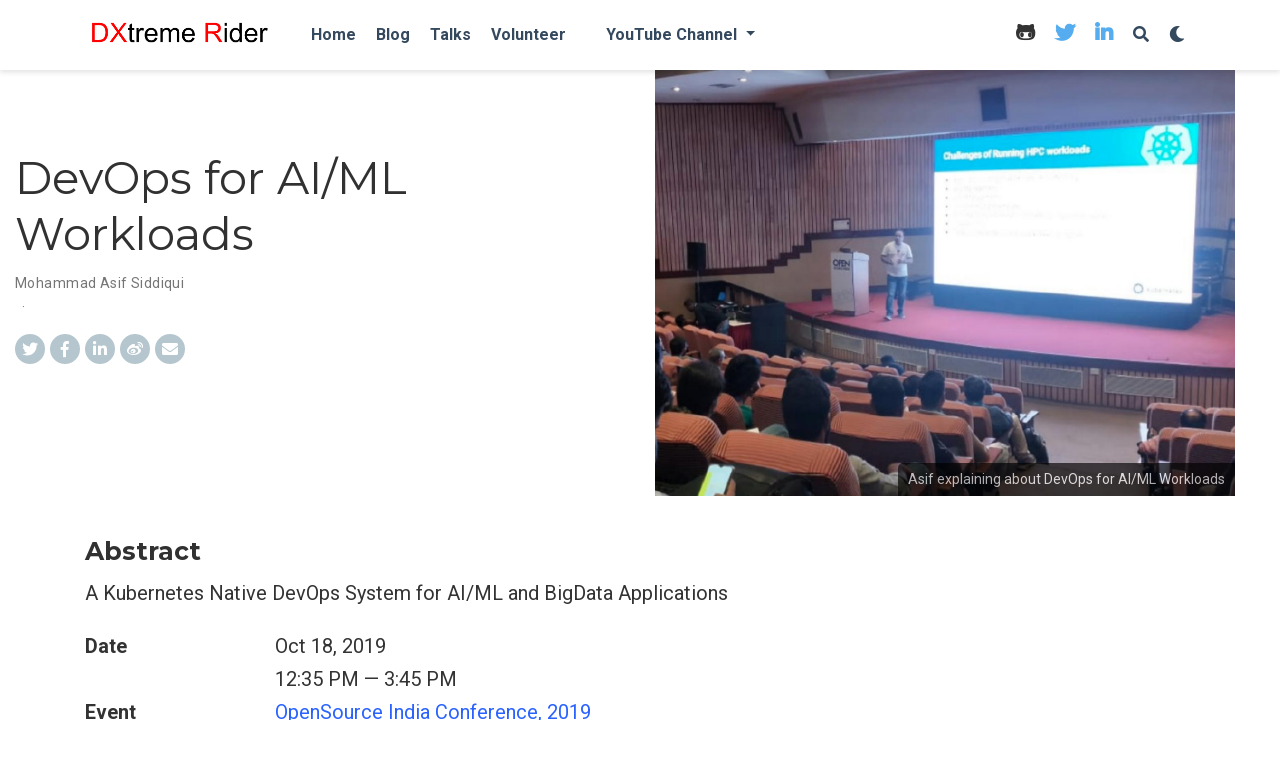

--- FILE ---
content_type: text/html; charset=utf-8
request_url: https://asifdxr.netlify.app/talk/volcano-talk-osi-2019/
body_size: 7528
content:
<!DOCTYPE html><html lang="en-us"><head>

  <meta charset="utf-8">
  <meta name="viewport" content="width=device-width, initial-scale=1">
  <meta http-equiv="X-UA-Compatible" content="IE=edge">
  <meta name="generator" content="Source Themes Academic 4.1.0">
  <meta name="generator" content="Hugo 0.53">

  

  
  
  
  
  
    
    
    
  
  

  <meta name="author" content="Mohammad Asif Siddiqui">

  
  
  
    
  
  <meta name="description" content="A Kubernetes Native DevOps System for AI/ML and BigData Applications">

  
  <link rel="alternate" hreflang="en-us" href="https://asifdxr.netlify.app/talk/volcano-talk-osi-2019/">

  


  

  

  

  

  

  

  
  
  
  <meta name="theme-color" content="#2962ff">
  

  
  
  
  
    
    <link rel="stylesheet" href="https://cdnjs.cloudflare.com/ajax/libs/twitter-bootstrap/4.1.3/css/bootstrap.min.css" integrity="sha256-eSi1q2PG6J7g7ib17yAaWMcrr5GrtohYChqibrV7PBE=" crossorigin="anonymous">
    <link rel="stylesheet" href="https://cdnjs.cloudflare.com/ajax/libs/academicons/1.8.6/css/academicons.min.css" integrity="sha256-uFVgMKfistnJAfoCUQigIl+JfUaP47GrRKjf6CTPVmw=" crossorigin="anonymous">
    <link rel="stylesheet" href="https://cdnjs.cloudflare.com/ajax/libs/font-awesome/5.7.2/css/all.css" integrity="sha384-MTIz+PpCFMazCVo1SXqBcaPuVqnzoQVhp2GXI6EqlVTsseE3YdOZ6FyU/hsRp4uo" crossorigin="anonymous">
    <link rel="stylesheet" href="https://cdnjs.cloudflare.com/ajax/libs/fancybox/3.2.5/jquery.fancybox.min.css" integrity="sha256-ygkqlh3CYSUri3LhQxzdcm0n1EQvH2Y+U5S2idbLtxs=" crossorigin="anonymous">

    
    
    
      
    
    
      
      
        <link rel="stylesheet" href="https://cdnjs.cloudflare.com/ajax/libs/highlight.js/9.12.0/styles/github.min.css" crossorigin="anonymous">
      
    

    

    

  

  
  
  <link rel="stylesheet" href="//fonts.googleapis.com/css?family=Montserrat:400,700|Roboto:400,400italic,700|Roboto+Mono">
  

  <link rel="stylesheet" href="/styles.css">
  
    
    
    
    
      
    
      
    
    
    
    <link rel="stylesheet" href="/css/academic.dd7fa63de0655763c8ce4c3020d4adbc.css">
  

  
  
  

  
  <link rel="alternate" href="https://asifdxr.netlify.app/index.xml" type="application/rss+xml" title="Asifdxtreme">
  <link rel="feed" href="https://asifdxr.netlify.app/index.xml" type="application/rss+xml" title="Asifdxtreme">
  

  <link rel="manifest" href="/site.webmanifest">
  <link rel="icon" type="image/png" href="/img/icon.png">
  <link rel="apple-touch-icon" type="image/png" href="/img/icon-192.png">

  <link rel="canonical" href="https://asifdxr.netlify.app/talk/volcano-talk-osi-2019/">

  
  
  
  
    
  
  <meta property="twitter:card" content="summary_large_image">
  
  <meta property="twitter:site" content="@Asifdxtreme">
  <meta property="twitter:creator" content="@Asifdxtreme">
  
  <meta property="og:site_name" content="Asifdxtreme">
  <meta property="og:url" content="https://asifdxr.netlify.app/talk/volcano-talk-osi-2019/">
  <meta property="og:title" content="DevOps for AI/ML Workloads | Asifdxtreme">
  <meta property="og:description" content="A Kubernetes Native DevOps System for AI/ML and BigData Applications"><meta property="og:image" content="https://asifdxr.netlify.app/talk/volcano-talk-osi-2019/featured.png">
  <meta property="og:locale" content="en-us">
  
  <meta property="article:published_time" content="2019-10-18T00:00:00+00:00">
  
  <meta property="article:modified_time" content="2019-12-02T17:18:39+05:30">
  

  

  

  

  <title>DevOps for AI/ML Workloads | Asifdxtreme</title>

<style type="text/css">.MathJax_Hover_Frame {border-radius: .25em; -webkit-border-radius: .25em; -moz-border-radius: .25em; -khtml-border-radius: .25em; box-shadow: 0px 0px 15px #83A; -webkit-box-shadow: 0px 0px 15px #83A; -moz-box-shadow: 0px 0px 15px #83A; -khtml-box-shadow: 0px 0px 15px #83A; border: 1px solid #A6D ! important; display: inline-block; position: absolute}
.MathJax_Menu_Button .MathJax_Hover_Arrow {position: absolute; cursor: pointer; display: inline-block; border: 2px solid #AAA; border-radius: 4px; -webkit-border-radius: 4px; -moz-border-radius: 4px; -khtml-border-radius: 4px; font-family: 'Courier New',Courier; font-size: 9px; color: #F0F0F0}
.MathJax_Menu_Button .MathJax_Hover_Arrow span {display: block; background-color: #AAA; border: 1px solid; border-radius: 3px; line-height: 0; padding: 4px}
.MathJax_Hover_Arrow:hover {color: white!important; border: 2px solid #CCC!important}
.MathJax_Hover_Arrow:hover span {background-color: #CCC!important}
</style><style type="text/css">#MathJax_About {position: fixed; left: 50%; width: auto; text-align: center; border: 3px outset; padding: 1em 2em; background-color: #DDDDDD; color: black; cursor: default; font-family: message-box; font-size: 120%; font-style: normal; text-indent: 0; text-transform: none; line-height: normal; letter-spacing: normal; word-spacing: normal; word-wrap: normal; white-space: nowrap; float: none; z-index: 201; border-radius: 15px; -webkit-border-radius: 15px; -moz-border-radius: 15px; -khtml-border-radius: 15px; box-shadow: 0px 10px 20px #808080; -webkit-box-shadow: 0px 10px 20px #808080; -moz-box-shadow: 0px 10px 20px #808080; -khtml-box-shadow: 0px 10px 20px #808080; filter: progid:DXImageTransform.Microsoft.dropshadow(OffX=2, OffY=2, Color='gray', Positive='true')}
#MathJax_About.MathJax_MousePost {outline: none}
.MathJax_Menu {position: absolute; background-color: white; color: black; width: auto; padding: 5px 0px; border: 1px solid #CCCCCC; margin: 0; cursor: default; font: menu; text-align: left; text-indent: 0; text-transform: none; line-height: normal; letter-spacing: normal; word-spacing: normal; word-wrap: normal; white-space: nowrap; float: none; z-index: 201; border-radius: 5px; -webkit-border-radius: 5px; -moz-border-radius: 5px; -khtml-border-radius: 5px; box-shadow: 0px 10px 20px #808080; -webkit-box-shadow: 0px 10px 20px #808080; -moz-box-shadow: 0px 10px 20px #808080; -khtml-box-shadow: 0px 10px 20px #808080; filter: progid:DXImageTransform.Microsoft.dropshadow(OffX=2, OffY=2, Color='gray', Positive='true')}
.MathJax_MenuItem {padding: 1px 2em; background: transparent}
.MathJax_MenuArrow {position: absolute; right: .5em; padding-top: .25em; color: #666666; font-size: .75em}
.MathJax_MenuActive .MathJax_MenuArrow {color: white}
.MathJax_MenuArrow.RTL {left: .5em; right: auto}
.MathJax_MenuCheck {position: absolute; left: .7em}
.MathJax_MenuCheck.RTL {right: .7em; left: auto}
.MathJax_MenuRadioCheck {position: absolute; left: .7em}
.MathJax_MenuRadioCheck.RTL {right: .7em; left: auto}
.MathJax_MenuLabel {padding: 1px 2em 3px 1.33em; font-style: italic}
.MathJax_MenuRule {border-top: 1px solid #DDDDDD; margin: 4px 3px}
.MathJax_MenuDisabled {color: GrayText}
.MathJax_MenuActive {background-color: #606872; color: white}
.MathJax_MenuDisabled:focus, .MathJax_MenuLabel:focus {background-color: #E8E8E8}
.MathJax_ContextMenu:focus {outline: none}
.MathJax_ContextMenu .MathJax_MenuItem:focus {outline: none}
#MathJax_AboutClose {top: .2em; right: .2em}
.MathJax_Menu .MathJax_MenuClose {top: -10px; left: -10px}
.MathJax_MenuClose {position: absolute; cursor: pointer; display: inline-block; border: 2px solid #AAA; border-radius: 18px; -webkit-border-radius: 18px; -moz-border-radius: 18px; -khtml-border-radius: 18px; font-family: 'Courier New',Courier; font-size: 24px; color: #F0F0F0}
.MathJax_MenuClose span {display: block; background-color: #AAA; border: 1.5px solid; border-radius: 18px; -webkit-border-radius: 18px; -moz-border-radius: 18px; -khtml-border-radius: 18px; line-height: 0; padding: 8px 0 6px}
.MathJax_MenuClose:hover {color: white!important; border: 2px solid #CCC!important}
.MathJax_MenuClose:hover span {background-color: #CCC!important}
.MathJax_MenuClose:hover:focus {outline: none}
</style><style type="text/css">.MathJax_Preview .MJXf-math {color: inherit!important}
</style><style type="text/css">.MJX_Assistive_MathML {position: absolute!important; top: 0; left: 0; clip: rect(1px, 1px, 1px, 1px); padding: 1px 0 0 0!important; border: 0!important; height: 1px!important; width: 1px!important; overflow: hidden!important; display: block!important; -webkit-touch-callout: none; -webkit-user-select: none; -khtml-user-select: none; -moz-user-select: none; -ms-user-select: none; user-select: none}
.MJX_Assistive_MathML.MJX_Assistive_MathML_Block {width: 100%!important}
</style><style type="text/css">#MathJax_Zoom {position: absolute; background-color: #F0F0F0; overflow: auto; display: block; z-index: 301; padding: .5em; border: 1px solid black; margin: 0; font-weight: normal; font-style: normal; text-align: left; text-indent: 0; text-transform: none; line-height: normal; letter-spacing: normal; word-spacing: normal; word-wrap: normal; white-space: nowrap; float: none; -webkit-box-sizing: content-box; -moz-box-sizing: content-box; box-sizing: content-box; box-shadow: 5px 5px 15px #AAAAAA; -webkit-box-shadow: 5px 5px 15px #AAAAAA; -moz-box-shadow: 5px 5px 15px #AAAAAA; -khtml-box-shadow: 5px 5px 15px #AAAAAA; filter: progid:DXImageTransform.Microsoft.dropshadow(OffX=2, OffY=2, Color='gray', Positive='true')}
#MathJax_ZoomOverlay {position: absolute; left: 0; top: 0; z-index: 300; display: inline-block; width: 100%; height: 100%; border: 0; padding: 0; margin: 0; background-color: white; opacity: 0; filter: alpha(opacity=0)}
#MathJax_ZoomFrame {position: relative; display: inline-block; height: 0; width: 0}
#MathJax_ZoomEventTrap {position: absolute; left: 0; top: 0; z-index: 302; display: inline-block; border: 0; padding: 0; margin: 0; background-color: white; opacity: 0; filter: alpha(opacity=0)}
</style><style type="text/css">.MathJax_Preview {color: #888}
#MathJax_Message {position: fixed; left: 1em; bottom: 1.5em; background-color: #E6E6E6; border: 1px solid #959595; margin: 0px; padding: 2px 8px; z-index: 102; color: black; font-size: 80%; width: auto; white-space: nowrap}
#MathJax_MSIE_Frame {position: absolute; top: 0; left: 0; width: 0px; z-index: 101; border: 0px; margin: 0px; padding: 0px}
.MathJax_Error {color: #CC0000; font-style: italic}
</style><style type="text/css">.MJXp-script {font-size: .8em}
.MJXp-right {-webkit-transform-origin: right; -moz-transform-origin: right; -ms-transform-origin: right; -o-transform-origin: right; transform-origin: right}
.MJXp-bold {font-weight: bold}
.MJXp-italic {font-style: italic}
.MJXp-scr {font-family: MathJax_Script,'Times New Roman',Times,STIXGeneral,serif}
.MJXp-frak {font-family: MathJax_Fraktur,'Times New Roman',Times,STIXGeneral,serif}
.MJXp-sf {font-family: MathJax_SansSerif,'Times New Roman',Times,STIXGeneral,serif}
.MJXp-cal {font-family: MathJax_Caligraphic,'Times New Roman',Times,STIXGeneral,serif}
.MJXp-mono {font-family: MathJax_Typewriter,'Times New Roman',Times,STIXGeneral,serif}
.MJXp-largeop {font-size: 150%}
.MJXp-largeop.MJXp-int {vertical-align: -.2em}
.MJXp-math {display: inline-block; line-height: 1.2; text-indent: 0; font-family: 'Times New Roman',Times,STIXGeneral,serif; white-space: nowrap; border-collapse: collapse}
.MJXp-display {display: block; text-align: center; margin: 1em 0}
.MJXp-math span {display: inline-block}
.MJXp-box {display: block!important; text-align: center}
.MJXp-box:after {content: " "}
.MJXp-rule {display: block!important; margin-top: .1em}
.MJXp-char {display: block!important}
.MJXp-mo {margin: 0 .15em}
.MJXp-mfrac {margin: 0 .125em; vertical-align: .25em}
.MJXp-denom {display: inline-table!important; width: 100%}
.MJXp-denom > * {display: table-row!important}
.MJXp-surd {vertical-align: top}
.MJXp-surd > * {display: block!important}
.MJXp-script-box > *  {display: table!important; height: 50%}
.MJXp-script-box > * > * {display: table-cell!important; vertical-align: top}
.MJXp-script-box > *:last-child > * {vertical-align: bottom}
.MJXp-script-box > * > * > * {display: block!important}
.MJXp-mphantom {visibility: hidden}
.MJXp-munderover {display: inline-table!important}
.MJXp-over {display: inline-block!important; text-align: center}
.MJXp-over > * {display: block!important}
.MJXp-munderover > * {display: table-row!important}
.MJXp-mtable {vertical-align: .25em; margin: 0 .125em}
.MJXp-mtable > * {display: inline-table!important; vertical-align: middle}
.MJXp-mtr {display: table-row!important}
.MJXp-mtd {display: table-cell!important; text-align: center; padding: .5em 0 0 .5em}
.MJXp-mtr > .MJXp-mtd:first-child {padding-left: 0}
.MJXp-mtr:first-child > .MJXp-mtd {padding-top: 0}
.MJXp-mlabeledtr {display: table-row!important}
.MJXp-mlabeledtr > .MJXp-mtd:first-child {padding-left: 0}
.MJXp-mlabeledtr:first-child > .MJXp-mtd {padding-top: 0}
.MJXp-merror {background-color: #FFFF88; color: #CC0000; border: 1px solid #CC0000; padding: 1px 3px; font-style: normal; font-size: 90%}
.MJXp-scale0 {-webkit-transform: scaleX(.0); -moz-transform: scaleX(.0); -ms-transform: scaleX(.0); -o-transform: scaleX(.0); transform: scaleX(.0)}
.MJXp-scale1 {-webkit-transform: scaleX(.1); -moz-transform: scaleX(.1); -ms-transform: scaleX(.1); -o-transform: scaleX(.1); transform: scaleX(.1)}
.MJXp-scale2 {-webkit-transform: scaleX(.2); -moz-transform: scaleX(.2); -ms-transform: scaleX(.2); -o-transform: scaleX(.2); transform: scaleX(.2)}
.MJXp-scale3 {-webkit-transform: scaleX(.3); -moz-transform: scaleX(.3); -ms-transform: scaleX(.3); -o-transform: scaleX(.3); transform: scaleX(.3)}
.MJXp-scale4 {-webkit-transform: scaleX(.4); -moz-transform: scaleX(.4); -ms-transform: scaleX(.4); -o-transform: scaleX(.4); transform: scaleX(.4)}
.MJXp-scale5 {-webkit-transform: scaleX(.5); -moz-transform: scaleX(.5); -ms-transform: scaleX(.5); -o-transform: scaleX(.5); transform: scaleX(.5)}
.MJXp-scale6 {-webkit-transform: scaleX(.6); -moz-transform: scaleX(.6); -ms-transform: scaleX(.6); -o-transform: scaleX(.6); transform: scaleX(.6)}
.MJXp-scale7 {-webkit-transform: scaleX(.7); -moz-transform: scaleX(.7); -ms-transform: scaleX(.7); -o-transform: scaleX(.7); transform: scaleX(.7)}
.MJXp-scale8 {-webkit-transform: scaleX(.8); -moz-transform: scaleX(.8); -ms-transform: scaleX(.8); -o-transform: scaleX(.8); transform: scaleX(.8)}
.MJXp-scale9 {-webkit-transform: scaleX(.9); -moz-transform: scaleX(.9); -ms-transform: scaleX(.9); -o-transform: scaleX(.9); transform: scaleX(.9)}
.MathJax_PHTML .noError {vertical-align: ; font-size: 90%; text-align: left; color: black; padding: 1px 3px; border: 1px solid}
</style><style type="text/css">.mjx-chtml {display: inline-block; line-height: 0; text-indent: 0; text-align: left; text-transform: none; font-style: normal; font-weight: normal; font-size: 100%; font-size-adjust: none; letter-spacing: normal; word-wrap: normal; word-spacing: normal; white-space: nowrap; float: none; direction: ltr; max-width: none; max-height: none; min-width: 0; min-height: 0; border: 0; margin: 0; padding: 1px 0}
.MJXc-display {display: block; text-align: center; margin: 1em 0; padding: 0}
.mjx-chtml[tabindex]:focus, body :focus .mjx-chtml[tabindex] {display: inline-table}
.mjx-full-width {text-align: center; display: table-cell!important; width: 10000em}
.mjx-math {display: inline-block; border-collapse: separate; border-spacing: 0}
.mjx-math * {display: inline-block; -webkit-box-sizing: content-box!important; -moz-box-sizing: content-box!important; box-sizing: content-box!important; text-align: left}
.mjx-numerator {display: block; text-align: center}
.mjx-denominator {display: block; text-align: center}
.MJXc-stacked {height: 0; position: relative}
.MJXc-stacked > * {position: absolute}
.MJXc-bevelled > * {display: inline-block}
.mjx-stack {display: inline-block}
.mjx-op {display: block}
.mjx-under {display: table-cell}
.mjx-over {display: block}
.mjx-over > * {padding-left: 0px!important; padding-right: 0px!important}
.mjx-under > * {padding-left: 0px!important; padding-right: 0px!important}
.mjx-stack > .mjx-sup {display: block}
.mjx-stack > .mjx-sub {display: block}
.mjx-prestack > .mjx-presup {display: block}
.mjx-prestack > .mjx-presub {display: block}
.mjx-delim-h > .mjx-char {display: inline-block}
.mjx-surd {vertical-align: top}
.mjx-mphantom * {visibility: hidden}
.mjx-merror {background-color: #FFFF88; color: #CC0000; border: 1px solid #CC0000; padding: 2px 3px; font-style: normal; font-size: 90%}
.mjx-annotation-xml {line-height: normal}
.mjx-menclose > svg {fill: none; stroke: currentColor}
.mjx-mtr {display: table-row}
.mjx-mlabeledtr {display: table-row}
.mjx-mtd {display: table-cell; text-align: center}
.mjx-label {display: table-row}
.mjx-box {display: inline-block}
.mjx-block {display: block}
.mjx-span {display: inline}
.mjx-char {display: block; white-space: pre}
.mjx-itable {display: inline-table; width: auto}
.mjx-row {display: table-row}
.mjx-cell {display: table-cell}
.mjx-table {display: table; width: 100%}
.mjx-line {display: block; height: 0}
.mjx-strut {width: 0; padding-top: 1em}
.mjx-vsize {width: 0}
.MJXc-space1 {margin-left: .167em}
.MJXc-space2 {margin-left: .222em}
.MJXc-space3 {margin-left: .278em}
.mjx-chartest {display: block; visibility: hidden; position: absolute; top: 0; line-height: normal; font-size: 500%}
.mjx-chartest .mjx-char {display: inline}
.mjx-chartest .mjx-box {padding-top: 1000px}
.MJXc-processing {visibility: hidden; position: fixed; width: 0; height: 0; overflow: hidden}
.MJXc-processed {display: none}
.mjx-test {display: block; font-style: normal; font-weight: normal; font-size: 100%; font-size-adjust: none; text-indent: 0; text-transform: none; letter-spacing: normal; word-spacing: normal; overflow: hidden; height: 1px}
.mjx-ex-box-test {position: absolute; overflow: hidden; width: 1px; height: 60ex}
.mjx-line-box-test {display: table!important}
.mjx-line-box-test span {display: table-cell!important; width: 10000em!important; min-width: 0; max-width: none; padding: 0; border: 0; margin: 0}
#MathJax_CHTML_Tooltip {background-color: InfoBackground; color: InfoText; border: 1px solid black; box-shadow: 2px 2px 5px #AAAAAA; -webkit-box-shadow: 2px 2px 5px #AAAAAA; -moz-box-shadow: 2px 2px 5px #AAAAAA; -khtml-box-shadow: 2px 2px 5px #AAAAAA; padding: 3px 4px; z-index: 401; position: absolute; left: 0; top: 0; width: auto; height: auto; display: none}
.mjx-chtml .mjx-noError {line-height: 1.2; vertical-align: ; font-size: 90%; text-align: left; color: black; padding: 1px 3px; border: 1px solid}
.MJXc-TeX-unknown-R {font-family: STIXGeneral,'Cambria Math','Arial Unicode MS',serif; font-style: normal; font-weight: normal}
.MJXc-TeX-unknown-I {font-family: STIXGeneral,'Cambria Math','Arial Unicode MS',serif; font-style: italic; font-weight: normal}
.MJXc-TeX-unknown-B {font-family: STIXGeneral,'Cambria Math','Arial Unicode MS',serif; font-style: normal; font-weight: bold}
.MJXc-TeX-unknown-BI {font-family: STIXGeneral,'Cambria Math','Arial Unicode MS',serif; font-style: italic; font-weight: bold}
.MJXc-TeX-ams-R {font-family: MJXc-TeX-ams-R,MJXc-TeX-ams-Rw}
.MJXc-TeX-cal-B {font-family: MJXc-TeX-cal-B,MJXc-TeX-cal-Bx,MJXc-TeX-cal-Bw}
.MJXc-TeX-frak-R {font-family: MJXc-TeX-frak-R,MJXc-TeX-frak-Rw}
.MJXc-TeX-frak-B {font-family: MJXc-TeX-frak-B,MJXc-TeX-frak-Bx,MJXc-TeX-frak-Bw}
.MJXc-TeX-math-BI {font-family: MJXc-TeX-math-BI,MJXc-TeX-math-BIx,MJXc-TeX-math-BIw}
.MJXc-TeX-sans-R {font-family: MJXc-TeX-sans-R,MJXc-TeX-sans-Rw}
.MJXc-TeX-sans-B {font-family: MJXc-TeX-sans-B,MJXc-TeX-sans-Bx,MJXc-TeX-sans-Bw}
.MJXc-TeX-sans-I {font-family: MJXc-TeX-sans-I,MJXc-TeX-sans-Ix,MJXc-TeX-sans-Iw}
.MJXc-TeX-script-R {font-family: MJXc-TeX-script-R,MJXc-TeX-script-Rw}
.MJXc-TeX-type-R {font-family: MJXc-TeX-type-R,MJXc-TeX-type-Rw}
.MJXc-TeX-cal-R {font-family: MJXc-TeX-cal-R,MJXc-TeX-cal-Rw}
.MJXc-TeX-main-B {font-family: MJXc-TeX-main-B,MJXc-TeX-main-Bx,MJXc-TeX-main-Bw}
.MJXc-TeX-main-I {font-family: MJXc-TeX-main-I,MJXc-TeX-main-Ix,MJXc-TeX-main-Iw}
.MJXc-TeX-main-R {font-family: MJXc-TeX-main-R,MJXc-TeX-main-Rw}
.MJXc-TeX-math-I {font-family: MJXc-TeX-math-I,MJXc-TeX-math-Ix,MJXc-TeX-math-Iw}
.MJXc-TeX-size1-R {font-family: MJXc-TeX-size1-R,MJXc-TeX-size1-Rw}
.MJXc-TeX-size2-R {font-family: MJXc-TeX-size2-R,MJXc-TeX-size2-Rw}
.MJXc-TeX-size3-R {font-family: MJXc-TeX-size3-R,MJXc-TeX-size3-Rw}
.MJXc-TeX-size4-R {font-family: MJXc-TeX-size4-R,MJXc-TeX-size4-Rw}
.MJXc-TeX-vec-R {font-family: MJXc-TeX-vec-R,MJXc-TeX-vec-Rw}
.MJXc-TeX-vec-B {font-family: MJXc-TeX-vec-B,MJXc-TeX-vec-Bx,MJXc-TeX-vec-Bw}
@font-face {font-family: MJXc-TeX-ams-R; src: local('MathJax_AMS'), local('MathJax_AMS-Regular')}
@font-face {font-family: MJXc-TeX-ams-Rw; src /*1*/: url('https://cdnjs.cloudflare.com/ajax/libs/mathjax/2.7.4/fonts/HTML-CSS/TeX/eot/MathJax_AMS-Regular.eot'); src /*2*/: url('https://cdnjs.cloudflare.com/ajax/libs/mathjax/2.7.4/fonts/HTML-CSS/TeX/woff/MathJax_AMS-Regular.woff') format('woff'), url('https://cdnjs.cloudflare.com/ajax/libs/mathjax/2.7.4/fonts/HTML-CSS/TeX/otf/MathJax_AMS-Regular.otf') format('opentype')}
@font-face {font-family: MJXc-TeX-cal-B; src: local('MathJax_Caligraphic Bold'), local('MathJax_Caligraphic-Bold')}
@font-face {font-family: MJXc-TeX-cal-Bx; src: local('MathJax_Caligraphic'); font-weight: bold}
@font-face {font-family: MJXc-TeX-cal-Bw; src /*1*/: url('https://cdnjs.cloudflare.com/ajax/libs/mathjax/2.7.4/fonts/HTML-CSS/TeX/eot/MathJax_Caligraphic-Bold.eot'); src /*2*/: url('https://cdnjs.cloudflare.com/ajax/libs/mathjax/2.7.4/fonts/HTML-CSS/TeX/woff/MathJax_Caligraphic-Bold.woff') format('woff'), url('https://cdnjs.cloudflare.com/ajax/libs/mathjax/2.7.4/fonts/HTML-CSS/TeX/otf/MathJax_Caligraphic-Bold.otf') format('opentype')}
@font-face {font-family: MJXc-TeX-frak-R; src: local('MathJax_Fraktur'), local('MathJax_Fraktur-Regular')}
@font-face {font-family: MJXc-TeX-frak-Rw; src /*1*/: url('https://cdnjs.cloudflare.com/ajax/libs/mathjax/2.7.4/fonts/HTML-CSS/TeX/eot/MathJax_Fraktur-Regular.eot'); src /*2*/: url('https://cdnjs.cloudflare.com/ajax/libs/mathjax/2.7.4/fonts/HTML-CSS/TeX/woff/MathJax_Fraktur-Regular.woff') format('woff'), url('https://cdnjs.cloudflare.com/ajax/libs/mathjax/2.7.4/fonts/HTML-CSS/TeX/otf/MathJax_Fraktur-Regular.otf') format('opentype')}
@font-face {font-family: MJXc-TeX-frak-B; src: local('MathJax_Fraktur Bold'), local('MathJax_Fraktur-Bold')}
@font-face {font-family: MJXc-TeX-frak-Bx; src: local('MathJax_Fraktur'); font-weight: bold}
@font-face {font-family: MJXc-TeX-frak-Bw; src /*1*/: url('https://cdnjs.cloudflare.com/ajax/libs/mathjax/2.7.4/fonts/HTML-CSS/TeX/eot/MathJax_Fraktur-Bold.eot'); src /*2*/: url('https://cdnjs.cloudflare.com/ajax/libs/mathjax/2.7.4/fonts/HTML-CSS/TeX/woff/MathJax_Fraktur-Bold.woff') format('woff'), url('https://cdnjs.cloudflare.com/ajax/libs/mathjax/2.7.4/fonts/HTML-CSS/TeX/otf/MathJax_Fraktur-Bold.otf') format('opentype')}
@font-face {font-family: MJXc-TeX-math-BI; src: local('MathJax_Math BoldItalic'), local('MathJax_Math-BoldItalic')}
@font-face {font-family: MJXc-TeX-math-BIx; src: local('MathJax_Math'); font-weight: bold; font-style: italic}
@font-face {font-family: MJXc-TeX-math-BIw; src /*1*/: url('https://cdnjs.cloudflare.com/ajax/libs/mathjax/2.7.4/fonts/HTML-CSS/TeX/eot/MathJax_Math-BoldItalic.eot'); src /*2*/: url('https://cdnjs.cloudflare.com/ajax/libs/mathjax/2.7.4/fonts/HTML-CSS/TeX/woff/MathJax_Math-BoldItalic.woff') format('woff'), url('https://cdnjs.cloudflare.com/ajax/libs/mathjax/2.7.4/fonts/HTML-CSS/TeX/otf/MathJax_Math-BoldItalic.otf') format('opentype')}
@font-face {font-family: MJXc-TeX-sans-R; src: local('MathJax_SansSerif'), local('MathJax_SansSerif-Regular')}
@font-face {font-family: MJXc-TeX-sans-Rw; src /*1*/: url('https://cdnjs.cloudflare.com/ajax/libs/mathjax/2.7.4/fonts/HTML-CSS/TeX/eot/MathJax_SansSerif-Regular.eot'); src /*2*/: url('https://cdnjs.cloudflare.com/ajax/libs/mathjax/2.7.4/fonts/HTML-CSS/TeX/woff/MathJax_SansSerif-Regular.woff') format('woff'), url('https://cdnjs.cloudflare.com/ajax/libs/mathjax/2.7.4/fonts/HTML-CSS/TeX/otf/MathJax_SansSerif-Regular.otf') format('opentype')}
@font-face {font-family: MJXc-TeX-sans-B; src: local('MathJax_SansSerif Bold'), local('MathJax_SansSerif-Bold')}
@font-face {font-family: MJXc-TeX-sans-Bx; src: local('MathJax_SansSerif'); font-weight: bold}
@font-face {font-family: MJXc-TeX-sans-Bw; src /*1*/: url('https://cdnjs.cloudflare.com/ajax/libs/mathjax/2.7.4/fonts/HTML-CSS/TeX/eot/MathJax_SansSerif-Bold.eot'); src /*2*/: url('https://cdnjs.cloudflare.com/ajax/libs/mathjax/2.7.4/fonts/HTML-CSS/TeX/woff/MathJax_SansSerif-Bold.woff') format('woff'), url('https://cdnjs.cloudflare.com/ajax/libs/mathjax/2.7.4/fonts/HTML-CSS/TeX/otf/MathJax_SansSerif-Bold.otf') format('opentype')}
@font-face {font-family: MJXc-TeX-sans-I; src: local('MathJax_SansSerif Italic'), local('MathJax_SansSerif-Italic')}
@font-face {font-family: MJXc-TeX-sans-Ix; src: local('MathJax_SansSerif'); font-style: italic}
@font-face {font-family: MJXc-TeX-sans-Iw; src /*1*/: url('https://cdnjs.cloudflare.com/ajax/libs/mathjax/2.7.4/fonts/HTML-CSS/TeX/eot/MathJax_SansSerif-Italic.eot'); src /*2*/: url('https://cdnjs.cloudflare.com/ajax/libs/mathjax/2.7.4/fonts/HTML-CSS/TeX/woff/MathJax_SansSerif-Italic.woff') format('woff'), url('https://cdnjs.cloudflare.com/ajax/libs/mathjax/2.7.4/fonts/HTML-CSS/TeX/otf/MathJax_SansSerif-Italic.otf') format('opentype')}
@font-face {font-family: MJXc-TeX-script-R; src: local('MathJax_Script'), local('MathJax_Script-Regular')}
@font-face {font-family: MJXc-TeX-script-Rw; src /*1*/: url('https://cdnjs.cloudflare.com/ajax/libs/mathjax/2.7.4/fonts/HTML-CSS/TeX/eot/MathJax_Script-Regular.eot'); src /*2*/: url('https://cdnjs.cloudflare.com/ajax/libs/mathjax/2.7.4/fonts/HTML-CSS/TeX/woff/MathJax_Script-Regular.woff') format('woff'), url('https://cdnjs.cloudflare.com/ajax/libs/mathjax/2.7.4/fonts/HTML-CSS/TeX/otf/MathJax_Script-Regular.otf') format('opentype')}
@font-face {font-family: MJXc-TeX-type-R; src: local('MathJax_Typewriter'), local('MathJax_Typewriter-Regular')}
@font-face {font-family: MJXc-TeX-type-Rw; src /*1*/: url('https://cdnjs.cloudflare.com/ajax/libs/mathjax/2.7.4/fonts/HTML-CSS/TeX/eot/MathJax_Typewriter-Regular.eot'); src /*2*/: url('https://cdnjs.cloudflare.com/ajax/libs/mathjax/2.7.4/fonts/HTML-CSS/TeX/woff/MathJax_Typewriter-Regular.woff') format('woff'), url('https://cdnjs.cloudflare.com/ajax/libs/mathjax/2.7.4/fonts/HTML-CSS/TeX/otf/MathJax_Typewriter-Regular.otf') format('opentype')}
@font-face {font-family: MJXc-TeX-cal-R; src: local('MathJax_Caligraphic'), local('MathJax_Caligraphic-Regular')}
@font-face {font-family: MJXc-TeX-cal-Rw; src /*1*/: url('https://cdnjs.cloudflare.com/ajax/libs/mathjax/2.7.4/fonts/HTML-CSS/TeX/eot/MathJax_Caligraphic-Regular.eot'); src /*2*/: url('https://cdnjs.cloudflare.com/ajax/libs/mathjax/2.7.4/fonts/HTML-CSS/TeX/woff/MathJax_Caligraphic-Regular.woff') format('woff'), url('https://cdnjs.cloudflare.com/ajax/libs/mathjax/2.7.4/fonts/HTML-CSS/TeX/otf/MathJax_Caligraphic-Regular.otf') format('opentype')}
@font-face {font-family: MJXc-TeX-main-B; src: local('MathJax_Main Bold'), local('MathJax_Main-Bold')}
@font-face {font-family: MJXc-TeX-main-Bx; src: local('MathJax_Main'); font-weight: bold}
@font-face {font-family: MJXc-TeX-main-Bw; src /*1*/: url('https://cdnjs.cloudflare.com/ajax/libs/mathjax/2.7.4/fonts/HTML-CSS/TeX/eot/MathJax_Main-Bold.eot'); src /*2*/: url('https://cdnjs.cloudflare.com/ajax/libs/mathjax/2.7.4/fonts/HTML-CSS/TeX/woff/MathJax_Main-Bold.woff') format('woff'), url('https://cdnjs.cloudflare.com/ajax/libs/mathjax/2.7.4/fonts/HTML-CSS/TeX/otf/MathJax_Main-Bold.otf') format('opentype')}
@font-face {font-family: MJXc-TeX-main-I; src: local('MathJax_Main Italic'), local('MathJax_Main-Italic')}
@font-face {font-family: MJXc-TeX-main-Ix; src: local('MathJax_Main'); font-style: italic}
@font-face {font-family: MJXc-TeX-main-Iw; src /*1*/: url('https://cdnjs.cloudflare.com/ajax/libs/mathjax/2.7.4/fonts/HTML-CSS/TeX/eot/MathJax_Main-Italic.eot'); src /*2*/: url('https://cdnjs.cloudflare.com/ajax/libs/mathjax/2.7.4/fonts/HTML-CSS/TeX/woff/MathJax_Main-Italic.woff') format('woff'), url('https://cdnjs.cloudflare.com/ajax/libs/mathjax/2.7.4/fonts/HTML-CSS/TeX/otf/MathJax_Main-Italic.otf') format('opentype')}
@font-face {font-family: MJXc-TeX-main-R; src: local('MathJax_Main'), local('MathJax_Main-Regular')}
@font-face {font-family: MJXc-TeX-main-Rw; src /*1*/: url('https://cdnjs.cloudflare.com/ajax/libs/mathjax/2.7.4/fonts/HTML-CSS/TeX/eot/MathJax_Main-Regular.eot'); src /*2*/: url('https://cdnjs.cloudflare.com/ajax/libs/mathjax/2.7.4/fonts/HTML-CSS/TeX/woff/MathJax_Main-Regular.woff') format('woff'), url('https://cdnjs.cloudflare.com/ajax/libs/mathjax/2.7.4/fonts/HTML-CSS/TeX/otf/MathJax_Main-Regular.otf') format('opentype')}
@font-face {font-family: MJXc-TeX-math-I; src: local('MathJax_Math Italic'), local('MathJax_Math-Italic')}
@font-face {font-family: MJXc-TeX-math-Ix; src: local('MathJax_Math'); font-style: italic}
@font-face {font-family: MJXc-TeX-math-Iw; src /*1*/: url('https://cdnjs.cloudflare.com/ajax/libs/mathjax/2.7.4/fonts/HTML-CSS/TeX/eot/MathJax_Math-Italic.eot'); src /*2*/: url('https://cdnjs.cloudflare.com/ajax/libs/mathjax/2.7.4/fonts/HTML-CSS/TeX/woff/MathJax_Math-Italic.woff') format('woff'), url('https://cdnjs.cloudflare.com/ajax/libs/mathjax/2.7.4/fonts/HTML-CSS/TeX/otf/MathJax_Math-Italic.otf') format('opentype')}
@font-face {font-family: MJXc-TeX-size1-R; src: local('MathJax_Size1'), local('MathJax_Size1-Regular')}
@font-face {font-family: MJXc-TeX-size1-Rw; src /*1*/: url('https://cdnjs.cloudflare.com/ajax/libs/mathjax/2.7.4/fonts/HTML-CSS/TeX/eot/MathJax_Size1-Regular.eot'); src /*2*/: url('https://cdnjs.cloudflare.com/ajax/libs/mathjax/2.7.4/fonts/HTML-CSS/TeX/woff/MathJax_Size1-Regular.woff') format('woff'), url('https://cdnjs.cloudflare.com/ajax/libs/mathjax/2.7.4/fonts/HTML-CSS/TeX/otf/MathJax_Size1-Regular.otf') format('opentype')}
@font-face {font-family: MJXc-TeX-size2-R; src: local('MathJax_Size2'), local('MathJax_Size2-Regular')}
@font-face {font-family: MJXc-TeX-size2-Rw; src /*1*/: url('https://cdnjs.cloudflare.com/ajax/libs/mathjax/2.7.4/fonts/HTML-CSS/TeX/eot/MathJax_Size2-Regular.eot'); src /*2*/: url('https://cdnjs.cloudflare.com/ajax/libs/mathjax/2.7.4/fonts/HTML-CSS/TeX/woff/MathJax_Size2-Regular.woff') format('woff'), url('https://cdnjs.cloudflare.com/ajax/libs/mathjax/2.7.4/fonts/HTML-CSS/TeX/otf/MathJax_Size2-Regular.otf') format('opentype')}
@font-face {font-family: MJXc-TeX-size3-R; src: local('MathJax_Size3'), local('MathJax_Size3-Regular')}
@font-face {font-family: MJXc-TeX-size3-Rw; src /*1*/: url('https://cdnjs.cloudflare.com/ajax/libs/mathjax/2.7.4/fonts/HTML-CSS/TeX/eot/MathJax_Size3-Regular.eot'); src /*2*/: url('https://cdnjs.cloudflare.com/ajax/libs/mathjax/2.7.4/fonts/HTML-CSS/TeX/woff/MathJax_Size3-Regular.woff') format('woff'), url('https://cdnjs.cloudflare.com/ajax/libs/mathjax/2.7.4/fonts/HTML-CSS/TeX/otf/MathJax_Size3-Regular.otf') format('opentype')}
@font-face {font-family: MJXc-TeX-size4-R; src: local('MathJax_Size4'), local('MathJax_Size4-Regular')}
@font-face {font-family: MJXc-TeX-size4-Rw; src /*1*/: url('https://cdnjs.cloudflare.com/ajax/libs/mathjax/2.7.4/fonts/HTML-CSS/TeX/eot/MathJax_Size4-Regular.eot'); src /*2*/: url('https://cdnjs.cloudflare.com/ajax/libs/mathjax/2.7.4/fonts/HTML-CSS/TeX/woff/MathJax_Size4-Regular.woff') format('woff'), url('https://cdnjs.cloudflare.com/ajax/libs/mathjax/2.7.4/fonts/HTML-CSS/TeX/otf/MathJax_Size4-Regular.otf') format('opentype')}
@font-face {font-family: MJXc-TeX-vec-R; src: local('MathJax_Vector'), local('MathJax_Vector-Regular')}
@font-face {font-family: MJXc-TeX-vec-Rw; src /*1*/: url('https://cdnjs.cloudflare.com/ajax/libs/mathjax/2.7.4/fonts/HTML-CSS/TeX/eot/MathJax_Vector-Regular.eot'); src /*2*/: url('https://cdnjs.cloudflare.com/ajax/libs/mathjax/2.7.4/fonts/HTML-CSS/TeX/woff/MathJax_Vector-Regular.woff') format('woff'), url('https://cdnjs.cloudflare.com/ajax/libs/mathjax/2.7.4/fonts/HTML-CSS/TeX/otf/MathJax_Vector-Regular.otf') format('opentype')}
@font-face {font-family: MJXc-TeX-vec-B; src: local('MathJax_Vector Bold'), local('MathJax_Vector-Bold')}
@font-face {font-family: MJXc-TeX-vec-Bx; src: local('MathJax_Vector'); font-weight: bold}
@font-face {font-family: MJXc-TeX-vec-Bw; src /*1*/: url('https://cdnjs.cloudflare.com/ajax/libs/mathjax/2.7.4/fonts/HTML-CSS/TeX/eot/MathJax_Vector-Bold.eot'); src /*2*/: url('https://cdnjs.cloudflare.com/ajax/libs/mathjax/2.7.4/fonts/HTML-CSS/TeX/woff/MathJax_Vector-Bold.woff') format('woff'), url('https://cdnjs.cloudflare.com/ajax/libs/mathjax/2.7.4/fonts/HTML-CSS/TeX/otf/MathJax_Vector-Bold.otf') format('opentype')}
</style></head>
<body id="top" data-spy="scroll" data-target="#TableOfContents" data-offset="71"><div id="MathJax_Message" style="display: none;"></div>
  <aside class="search-results" id="search">
  <div class="container">
    <section class="search-header">

      <div class="row no-gutters justify-content-between mb-3">
        <div class="col-6">
          <h1>Search</h1>
        </div>
        <div class="col-6 col-search-close">
          <a class="js-search" href="#"><i class="fas fa-times-circle text-muted" aria-hidden="true"></i></a>
        </div>
      </div>

      <div id="search-box">
        
        <input name="q" id="search-query" placeholder="Search..." autocapitalize="off" autocomplete="off" autocorrect="off" role="textbox" spellcheck="false" type="search">
        
      </div>

    </section>
    <section class="section-search-results">

      <div id="search-hits">
        
      </div>

    </section>
  </div>
</aside>


<nav class="navbar navbar-light fixed-top navbar-expand-lg py-0" id="navbar-main">
  <div class="container">

    
      <a class="navbar-brand" href="/"><img src="/img/DxtremeRiderLogo.png" alt="Asifdxtreme"></a>
      
      <button type="button" class="navbar-toggler" data-toggle="collapse" data-target="#navbar" aria-controls="navbar" aria-expanded="false" aria-label="Toggle navigation">
        <span><i class="fas fa-bars"></i></span>
      </button>
      

    
    <div class="collapse navbar-collapse" id="navbar">

      
      
      <ul class="navbar-nav mr-auto">
        

        

        
        
        
          
        

        <li class="nav-item">
          <a class="nav-link" href="/#home_slider">
            
            <span>Home</span>
            
          </a>
        </li>

        
        

        

        
        
        
          
        

        <li class="nav-item">
          <a class="nav-link" href="/blog/">
            
            <span>Blog</span>
            
          </a>
        </li>

        
        

        

        
        
        
          
        

        <li class="nav-item">
          <a class="nav-link" href="/talk/">
            
            <span>Talks</span>
            
          </a>
        </li>

        
        

        

        
        
        
          
        

        <li class="nav-item">
          <a class="nav-link" href="/#timeline">
            
            <span>Volunteer</span>
            
          </a>
        </li>

        
        

        

        
        
        

        <li class="nav-item">
          <a class="nav-link" href="/">
            
            <span></span>
            
          </a>
        </li>

        
        

        
        <li class="nav-item dropdown">
          <a href="#" class="nav-link dropdown-toggle" data-toggle="dropdown" aria-haspopup="true">
            
            <span>YouTube Channel</span>
            
            <span class="caret"></span>
          </a>
          <ul class="dropdown-menu">
            
            <li class="dropdown-item my-0 py-0 mx-0 px-0">
              <a href="https://www.youtube.com/user/asifdiatm">
                
                <span>YouTube Channel</span>
                
              </a>
            </li>
            
            <li class="dropdown-item my-0 py-0 mx-0 px-0">
              <a href="https://www.youtube.com/user/asifdiatm">
                
                <span>DXtreme Rider</span>
                
              </a>
            </li>
            
            <li class="dropdown-item my-0 py-0 mx-0 px-0">
              <a href="https://www.youtube.com/channel/UC0uIF6iQUlrXVegp9OCHbgQ">
                
                <span>Cloud KOS</span>
                
              </a>
            </li>
            
          </ul>
        </li>

        
        

      
      </ul>
      <ul class="navbar-nav ml-auto">
      

        

        
        
        
        
        
        
        

        <li class="nav-item">
          <a class="nav-link" href="https://github.com/asifdxtreme" target="_blank" rel="noopener">
          
          <span><i class="fab fa-github-alt" style="color: #333; font-size: 1rem; line-height: 1.25"></i></span>
          
          </a>
        </li>

        

        
        
        
        
        
        
        

        <li class="nav-item">
          <a class="nav-link" href="https://twitter.com/asifdxtreme" target="_blank" rel="noopener">
          
          <span><i class="fab fa-twitter" style="color: #55acee; font-size: 1rem; line-height: 1.25"></i></span>
          
          </a>
        </li>

        

        
        
        
        
        
        
        

        <li class="nav-item">
          <a class="nav-link" href="https://www.linkedin.com/in/mohammad-asif-siddiqui-54150635/" target="_blank" rel="noopener">
          
          <span><i class="fab fa-linkedin-in" style="color: #55acee; font-size: 1rem; line-height: 1.25"></i></span>
          
          </a>
        </li>

        

        
        <li class="nav-item">
          <a class="nav-link js-search" href="#"><i class="fas fa-search" aria-hidden="true"></i></a>
        </li>
        

        

        
        <li class="nav-item">
          <a class="nav-link js-dark-toggle" href="#"><i class="fas fa-moon" aria-hidden="true"></i></a>
        </li>
        

      </ul>

    </div>
  </div>
</nav>

<div class="pub" itemscope="" itemtype="http://schema.org/Event">

  













<div class="article-header d-xl-none">
  <div class="featured-image" style="background-image: url('/talk/volcano-talk-osi-2019/featured_hu7722dac1524525bb7419343c43465566_502263_800x0_resize_box_2.png');"></div>
  <span class="article-header-caption">Asif explaining about DevOps for AI/ML Workloads</span>
</div>


<div class="container-fluid split-header d-none d-xl-block">
  <div class="row">
    <div class="col-6">
      <div class="split-header-content">
        <h1 itemprop="name">DevOps for AI/ML Workloads</h1>

        

        



<meta content="2019-10-18 12:35:00 +0000 UTC" itemprop="datePublished">
<meta content="2019-12-02 17:18:39 +0530 +0530" itemprop="dateModified">

<div class="article-metadata">

  
  
  
  
  <div>
    



  <span itemscope="" itemprop="author" itemtype="http://schema.org/Person">
      <span itemprop="name">
        

      
      
      <a href="/authors/mohammad-asif-siddiqui/">Mohammad Asif Siddiqui</a></span></span>
  



  </div>
  
  

  

  

  

  
  
  <span class="middot-divider"></span>
  <a href="/talk/volcano-talk-osi-2019/#disqus_thread"></a>
  

  

  

</div>


        







  










        
<div class="share-box" aria-hidden="true">
  <ul class="share">
    <li>
      <a class="twitter" href="https://twitter.com/intent/tweet?text=DevOps%20for%20AI%2fML%20Workloads&amp;url=https%3a%2f%2fasifdxr.netlify.app%2ftalk%2fvolcano-talk-osi-2019%2f" target="_blank" rel="noopener">
        <i class="fab fa-twitter"></i>
      </a>
    </li>
    <li>
      <a class="facebook" href="https://www.facebook.com/sharer.php?u=https%3a%2f%2fasifdxr.netlify.app%2ftalk%2fvolcano-talk-osi-2019%2f" target="_blank" rel="noopener">
        <i class="fab fa-facebook-f"></i>
      </a>
    </li>
    <li>
      <a class="linkedin" href="https://www.linkedin.com/shareArticle?mini=true&amp;url=https%3a%2f%2fasifdxr.netlify.app%2ftalk%2fvolcano-talk-osi-2019%2f&amp;title=DevOps%20for%20AI%2fML%20Workloads" target="_blank" rel="noopener">
        <i class="fab fa-linkedin-in"></i>
      </a>
    </li>
    <li>
      <a class="weibo" href="http://service.weibo.com/share/share.php?url=https%3a%2f%2fasifdxr.netlify.app%2ftalk%2fvolcano-talk-osi-2019%2f&amp;title=DevOps%20for%20AI%2fML%20Workloads" target="_blank" rel="noopener">
        <i class="fab fa-weibo"></i>
      </a>
    </li>
    <li>
      <a class="email" href="mailto:?subject=DevOps%20for%20AI%2fML%20Workloads&amp;body=https%3a%2f%2fasifdxr.netlify.app%2ftalk%2fvolcano-talk-osi-2019%2f">
        <i class="fas fa-envelope"></i>
      </a>
    </li>
  </ul>
</div>


      </div>
    </div>
    <div class="col-6">
      <div class="split-header-image">
        <img src="/talk/volcano-talk-osi-2019/featured_hu7722dac1524525bb7419343c43465566_502263_680x500_fill_q90_box_right_2.png" itemprop="image" alt="">
        <span class="article-header-caption">Asif explaining about DevOps for AI/ML Workloads</span>
      </div>
    </div>
  </div>
</div>

<div class="article-container d-xl-none">
  <h1 itemprop="name">DevOps for AI/ML Workloads</h1>

  

  



<meta content="2019-10-18 12:35:00 +0000 UTC" itemprop="datePublished">
<meta content="2019-12-02 17:18:39 +0530 +0530" itemprop="dateModified">

<div class="article-metadata">

  
  
  
  
  <div>
    



  <span itemscope="" itemprop="author" itemtype="http://schema.org/Person">
      <span itemprop="name">
        

      
      
      <a href="/authors/mohammad-asif-siddiqui/">Mohammad Asif Siddiqui</a></span></span>
  



  </div>
  
  

  

  

  

  
  
  <span class="middot-divider"></span>
  <a href="/talk/volcano-talk-osi-2019/#disqus_thread"></a>
  

  

  
    
<div class="share-box" aria-hidden="true">
  <ul class="share">
    <li>
      <a class="twitter" href="https://twitter.com/intent/tweet?text=DevOps%20for%20AI%2fML%20Workloads&amp;url=https%3a%2f%2fasifdxr.netlify.app%2ftalk%2fvolcano-talk-osi-2019%2f" target="_blank" rel="noopener">
        <i class="fab fa-twitter"></i>
      </a>
    </li>
    <li>
      <a class="facebook" href="https://www.facebook.com/sharer.php?u=https%3a%2f%2fasifdxr.netlify.app%2ftalk%2fvolcano-talk-osi-2019%2f" target="_blank" rel="noopener">
        <i class="fab fa-facebook-f"></i>
      </a>
    </li>
    <li>
      <a class="linkedin" href="https://www.linkedin.com/shareArticle?mini=true&amp;url=https%3a%2f%2fasifdxr.netlify.app%2ftalk%2fvolcano-talk-osi-2019%2f&amp;title=DevOps%20for%20AI%2fML%20Workloads" target="_blank" rel="noopener">
        <i class="fab fa-linkedin-in"></i>
      </a>
    </li>
    <li>
      <a class="weibo" href="http://service.weibo.com/share/share.php?url=https%3a%2f%2fasifdxr.netlify.app%2ftalk%2fvolcano-talk-osi-2019%2f&amp;title=DevOps%20for%20AI%2fML%20Workloads" target="_blank" rel="noopener">
        <i class="fab fa-weibo"></i>
      </a>
    </li>
    <li>
      <a class="email" href="mailto:?subject=DevOps%20for%20AI%2fML%20Workloads&amp;body=https%3a%2f%2fasifdxr.netlify.app%2ftalk%2fvolcano-talk-osi-2019%2f">
        <i class="fas fa-envelope"></i>
      </a>
    </li>
  </ul>
</div>


  

</div>

  







  









</div>



  <div class="container">

    
      <h3>Abstract</h3>
      <p class="pub-abstract" itemprop="text">A Kubernetes Native DevOps System for AI/ML and BigData Applications</p>
    

    <div class="row">
      <div class="col-md-12">
        <div class="row">
          <div class="col-12 col-md-2 pub-row-heading">Date</div>
          <div class="col-12 col-md-10" itemprop="datePublished">
            
            Oct 18, 2019
            <div class="talk-time">
              
                12:35 PM
                
                  — 3:45 PM
                
              
            </div>
          </div>
        </div>
      </div>
    </div>
    <div class="d-md-none space-below"></div>

    <div class="row">
      <div class="col-md-12">
        <div class="row">
          <div class="col-12 col-md-2 pub-row-heading">Event</div>
          <div class="col-12 col-md-10">
            <a href="https://www.opensourceindia.in/speakers-2019/mohammad-asif-siddiqui-2/" target="_blank" rel="noopener">
            OpenSource India Conference, 2019
            </a>
          </div>
        </div>
      </div>
    </div>
    <div class="d-md-none space-below"></div>

    
    <div class="row">
      <div class="col-md-12">
        <div class="row">
          <div class="col-12 col-md-2 pub-row-heading">Location</div>
          <div class="col-12 col-md-10">Nimhans Convention Center, Bangalore, India</div>
        </div>
      </div>
    </div>
    <div class="d-md-none space-below"></div>
    

    <div class="space-below"></div>

    <div class="article-style">
      

<h2 id="speakers">Speakers</h2>

<h3 id="mohammad-asif-siddiqui-senior-technical-leader-huawei">Mohammad Asif Siddiqui (Senior Technical Leader, Huawei)</h3>

<h2 id="abstract">Abstract</h2>

<p>Kubernetes started as a general purpose orchestration framework with a focus on serving jobs. But as it gains popularity, users want to migrate the DevOps for HPC Workloads to Kubernetes. Running these types of Workloads(Spark, TensorFlow etc) in kubernetes needs advanced capabilities like batch intelligent scheduling, job management and data management. This talk will address these issues and discuss various frameworks available in Opensource which can be used to run DevOps jobs for AI/ML and BigData Applications.</p>

    </div>

    




    






  
  
    
  
  








  </div>
</div>



<div class="container">
  <footer class="site-footer">
  

  <p class="powered-by">
    ©2020 Mohammad Asif Siddiqui · 

    
    
    <span class="float-right" aria-hidden="true">
      <a href="#" id="back_to_top">
        <span class="button_icon">
          <i class="fas fa-chevron-up fa-2x"></i>
        </span>
      </a>
    </span>
    
  </p>
</footer>

</div>


<div id="modal" class="modal fade" role="dialog">
  <div class="modal-dialog">
    <div class="modal-content">
      <div class="modal-header">
        <h5 class="modal-title">Cite</h5>
        <button type="button" class="close" data-dismiss="modal" aria-label="Close">
          <span aria-hidden="true">×</span>
        </button>
      </div>
      <div class="modal-body">
        <pre><code class="tex hljs"></code></pre>
      </div>
      <div class="modal-footer">
        <a class="btn btn-outline-primary my-1 js-copy-cite" href="#" target="_blank">
          <i class="fas fa-copy"></i> Copy
        </a>
        <a class="btn btn-outline-primary my-1 js-download-cite" href="#" target="_blank">
          <i class="fas fa-download"></i> Download
        </a>
        <div id="modal-error"></div>
      </div>
    </div>
  </div>
</div>

    

    
    
    
    
    

    
    
    
      
      
      
      
      

      
        
        
        
      

      
      
      
      
    

    
    

    
    
    
    
    

    
    
    
    

    
    
    
    

    
    

    
    
    
    

    
    
    
    
    

    
    

    
    
    
    
    
    
    
      
    
    
    
    
    

  


</body></html>

--- FILE ---
content_type: text/css; charset=UTF-8
request_url: https://asifdxr.netlify.app/styles.css
body_size: 8144
content:



  

  

  

  

  

  
/*************************************************
 *  Hugo Academic: an academic theme for Hugo.
 *  Designed by @GeorgeCushen.
 *  https://github.com/gcushen/hugo-academic
 **************************************************/

/*************************************************
 *  Core
 **************************************************/

html {
  font-family: 'Roboto', sans-serif;
  font-size: 16px;
  color: rgba(0,0,0,0.8);
  line-height: 1.65;
}
@media screen and (min-width: 58em) {
  html {
    font-size: 20px;
  }
}

body {
  font-family: inherit;
  font-size: 1rem;
  line-height: inherit;
  color: inherit;
  background-color: #fff;
  margin-top: 70px; /* Offset body content by navbar height. */
  padding-top: 0;
  counter-reset: captions;
}
@media screen and (max-width: 1200px) { /* Match max-width of .nav-bar query. */
  body {
    margin-top: 50px; /* Offset body content by navbar height. */
  }
}

.max-width-640 {
  max-width: 640px;
}

.margin-auto {
  margin-left: auto;
  margin-right: auto;
}

.center-text {
  text-align: center;
}

/* Body text */
p {
  margin-top: 0;
  margin-bottom: 1rem;
}

/* Lists */
ul, ol, dl {
  margin-top: 0;
  margin-bottom: 1rem;
}

/* Navigation bar text */
.navbar-light {
  font-family: 'Roboto', sans-serif;
  font-weight: 400;
  line-height: 1.25;
  text-rendering: optimizeLegibility;
}

/* Headings */
h1, h2, h3, h4, h5, h6 {
  font-family: 'Montserrat', sans-serif;
  font-weight: 400;
  margin-top: 1rem;
  margin-bottom: .5rem;
  line-height: 1.25;
  color: #313131;
  text-rendering: optimizeLegibility;

  /* Ensure long words do not overflow into content. */
  overflow-wrap: break-word;
  word-wrap: break-word;
  word-break: break-word;

  /* Add a hyphen where the word breaks (use `&shy;` to insert a soft-hyphen in a word). */
  -webkit-hyphens: manual;
  -ms-hyphens: manual;
  hyphens: manual;
}
h1 {
  font-size: 2.25rem;
}
h2 {
  margin-top: 1rem;
  font-size: 1.5rem;
}
h3 {
  font-weight: 700;
  margin-top: 1.5rem;
  font-size: 1.25rem;
}
h4, h5, h6 {
  font-weight: 700;
  margin-top: 1rem;
  font-size: 1rem;
}

a,
h3.article-title a:hover {
  color: #2962ff;
  text-decoration: none;
  transition: color 0.6s ease;
}

a:hover,
a:focus {
  color: #2962ff;
}

img,
video {
  height: auto;
  max-width: 100%;
  display: block;
}

video {
  width: 100%;
  height: auto;
  max-height: 400px;
}

.img-responsive {
  /* Extend Bootstrap declaration with centering. */
  margin: 0 auto;
}

figcaption {
  display: block;
  margin-top: 0.75em;
  line-height: 1.25;
  font-size: 1rem;
  margin-bottom: 1.65rem;
  font-family: 'Montserrat', sans-serif;
}

figcaption.numbered:before {
  font-weight: 700;
  text-transform: uppercase;
  content: attr(data-pre) counter(captions) attr(data-post);
}

figcaption.numbered {
  counter-increment: captions;
}

figcaption h4 {
  display: inline;
  font-size: 1rem;
  font-weight: 400;
  margin: 0;
}

pre,
code {
  font-family: 'Roboto Mono', monospace;
  color: #c7254e;
  background-color: #f9f2f4;
}

pre {
  margin: 0 0 1rem 0;
  background-color: rgb(248, 248, 248); /* Match default highlight theme. */
  border-color: rgb(248, 248, 248);
  font-size: 0.7rem;
  border-radius: 4px;
}

pre code {
  white-space: pre; /* Override Bootstrap to preserve line breaks in code. */
  overflow-x: auto;
}

hr {
  border: 0;
  height: 1px;
  background: #333;
  background-image: linear-gradient(to right, #ccc, #333, #ccc);
}

/* Quotes */
blockquote {
  padding: .5rem 1rem;
  margin: .8rem 0;
  color: #7a7a7a;
  border-left: .25rem solid #e5e5e5;
}
blockquote p:last-child {
  margin-bottom: 0;
}
@media (min-width: 30em) {
  blockquote {
    padding-right: 5rem;
    padding-left: 1.25rem;
  }
}

.markup-quote {
  background-color: transparent;
  background-image: linear-gradient(to bottom, rgba(233, 231, 245, 1), rgba(233, 231, 245, 1));
}

.space-below {
  margin-bottom: 50px;
}
@media screen and (max-width: 768px) {
  .space-below {
    margin-bottom: 10px;
  }
}

.universal-wrapper {
  margin: 0 auto;
  padding-right: 1rem;
  padding-left: 1rem;
  padding-top: 0.1rem;
  width: 100%;
}

@media only screen and (min-width: 1001px) {
  .universal-wrapper {
    width: 1000px;
  }
}

small,
.small {
  font-size: .75em;
}

.responsive-wrap iframe {
  max-width: 100%;
}

/*************************************************
 *  Search.
 **************************************************/

.search-results {
  transform: scale(0);
  -webkit-transform: scale(0);
  background-color: #fff;
  bottom: 0;
  left: 0;
  right: 0;
  top: 0;
  overflow: scroll;
  position: fixed;
  visibility: hidden;
  z-index: -99;
}

.dark .search-results {
  background-color: rgb(40, 42, 54);
}

.searching {
  overflow: hidden;
}

.searching .search-results {
  transform: scale(1);
  -webkit-transform: scale(1);
  visibility: visible;
  z-index: 11; /* Second highest index, after navbar. */
}

.searching #search-box #search-query {
  width: 100%;
}

.search-results > .container {
  padding-top: 70px;  /* Navbar height. */
}
@media screen and (max-width: 1200px) {
  .search-results > .container {
    padding-top: 50px;  /* Navbar height. */
  }
}

.search-header {
  position: -webkit-sticky;
  position: sticky;
  top: 70px;  /* Navbar height. */
  background-color: #fff;
  padding-top: 2rem;
  padding-bottom: 1rem;
}
@media screen and (max-width: 1200px) {
  .search-header {
    top: 50px;  /* Navbar height. */
  }
}

.dark .search-header {
  background-color: rgb(40, 42, 54);
}

.search-header h1 {
  margin: 0;
  line-height: 1;
}

.col-search-close {
  text-align: right;
}

.search-header i {
  font-size: 2rem;
  line-height: 1;
}

#search-box {
  position: relative; /* Required for search icon positioning. */
  margin-bottom: 0.5rem;
}

#search-box::before {
  font-family: 'Font Awesome 5 Free';
  font-weight: 900;
  content: "\f002";
  font-size: 1rem;
  opacity: 0.25;
  line-height: 1rem;
  position: absolute;
  left: 0.7rem;
  top: 0.6rem;
  overflow-x: hidden;
}

#search-box #search-query {
  border: 1px solid #dedede;
  border-radius: 1rem;
  padding: 1rem 1rem 1rem 2rem; /* Wider left padding for search icon to fit in. */
  width: 250px;
  line-height: 1rem;
  height: 1rem;
  font-size: 0.8rem;
}

.search-hit em {
  font-style: normal;
  background-color: #FFE0B2;
  color: #E65100;
  border-bottom: 1px solid #E65100;
}

.search-hit-type {
  margin-bottom: 0 !important; /* Override .article-metadata margin. */
  text-transform: capitalize;
}

.search-hit-description {
  font-size: 0.7rem;
}

/* Load more results button - hide when there are no more results. */
#search-hits button[disabled] {
  display: none;
}

.form-control:focus {
  border-color: #2962ff;
  box-shadow: 0 0 0 .2rem #768fff;
}

/*************************************************
 *  Modals.
 **************************************************/

.modal-content {
  background: #fff;
}

.modal-title {
  margin: 0; /* Override default h5 margin. */
}

.modal-content pre {
  margin: 0;
}

.modal-header {
  border: 0;
  color: rgba(0,0,0,0.8);
}

.modal-footer {
  border: 0;
}

#modal-error {
  color: red;
}

/*************************************************
 *  Gallery.
 **************************************************/

.gallery {
  margin: 0.5em -4px 1.5em -4px;
  font-size: 0;
}

a[data-fancybox] {
  text-decoration: none;
}

a[data-fancybox] img {
  height: 250px;
  max-width: inherit;
  display: inherit;
  margin: 0;
  padding: 4px;
  box-shadow: none;
  vertical-align: inherit;
}

.fancybox-caption {
  font-size: 1rem;
  line-height: 1.5rem;
  text-align: center;
}

/*************************************************
 *  Pager.
 **************************************************/

.post-nav {
  margin-top: 1rem;
  font-size: 0.8rem;
}

.post-nav-item {
  hyphens: auto;
  word-wrap: break-word;
  padding: 11px 0 12px;
  width: 100%;
}

.post-nav-item a {
  color: #2b2b2b;
  line-height: 1.7;
  text-transform: none;
}

.post-nav-item .meta-nav {
  color: #767676;
  font-weight: 900;
  line-height: 2;
  text-transform: uppercase;
}

.dark .post-nav-item a {
  color: #ddd;
}

/*************************************************
 *  Home Sections
 **************************************************/

@keyframes intro {
  0% {
    opacity: 0;
  }
  100% {
    opacity: 1;
  }
}

.home-section {
  background-color: rgb(255, 255, 255);
  padding: 110px 0 110px 0;
  animation: intro 0.3s both;
  animation-delay: 0.15s;
}

/* Override dark colors that may be inherited from body.dark */
.home-section.dark,
.home-section.dark h1,
.home-section.dark h2,
.home-section.dark h3,
.home-section.dark a:not(.btn):not(.alert a) {
  color: rgb(248, 248, 242);
}

/* Underline links in dark sections to separate them from text */
.home-section.dark a:not(.btn):not(.hero-cta-alt):not(.alert a) {
  text-decoration: underline;
}

/* Big underline style for links in dark sections */
.home-section.dark.big-underline a:not(.btn):not(.hero-cta-alt):not(.alert a) {
  text-decoration: none;
  position: relative;
}
.home-section.dark.big-underline a:not(.btn):not(.hero-cta-alt):not(.alert a):after {
  background: #fff;
  content: "";
  height: 2px;
  left: 0;
  right: 0;
  position: absolute;
  top: 100%;
}

/* Create the parallax scrolling effect */
.parallax {
  height: 100%;
  background-attachment: fixed;
  background-position: center;
  background-repeat: no-repeat;
  background-size: cover;
}

.home-section:first-of-type {
  padding-top: 50px;
}

.home-section:nth-of-type(even) {
  background-color: rgb(247, 247, 247);
}

.dark .home-section {
  background-color: hsla(231, 15%, 18%, 1);
}

.dark .home-section:nth-of-type(even) {
  background-color: hsla(231, 15%, 16%, 1);
}

@media screen and (max-width: 768px) {
  .home-section {
    padding: 60px 0 60px 0;
  }
  .home-section:first-of-type {
    padding-top: 40px;
  }
}

.section-heading h1 {
  margin: 0 0 10px 0;
}

.section-heading p {
  font-weight: 400;
  font-size: 1.1rem;
  color: #b2b2b2;
}

/*************************************************
 *  Widgets (common)
 **************************************************/

.see-all {
  margin-top: 2rem;
  text-transform: uppercase;
}

/*************************************************
 *  Hero Widget
 **************************************************/

.wg-hero {
  padding: 3em 0;
  clear: both;
  background-size: cover;
  background-repeat: no-repeat;
  background-position: center;
  animation: intro 0.3s both;
  animation-delay: 0s;
  animation-delay: 0.25s;
}

.hero-title {
  font-size: 2.7rem;
  margin-top: 0;
  line-height: 1;
}

.hero-lead {
  max-width: 768px;
  font-size: 1.35rem;
}

.wg-hero .hero-title,
.wg-hero .hero-lead,
.wg-hero .hero-cta-alt,
.wg-hero .hero-note {
  color: #fff;
  /*text-shadow: 1px 1px 4px rgba(0,0,0,0.5);*/ /* Uncomment to standout on complicated backgrounds. */
}

.wg-hero a:not(.wg-hero .btn) {
  color: #fff;
}

.wg-hero .hero-lead a {
  text-decoration: underline;
}

.wg-hero .cta-btns {
  margin-bottom: 16px;
}

.wg-hero .btn {
  color: #0039cb;
  padding: .6em 2.1em;
}

a.hero-cta-alt {
  display: inline-block;
  position: relative;
  transition-duration: .2s;
  transition-property: transform;
  transition-timing-function: ease-out;
  font-size: 1.1rem;
}

a.hero-cta-alt:active,
a.hero-cta-alt:focus,
a.hero-cta-alt:hover {
  transform: scale(1.1);
}

.wg-hero .btn-lg {
  font-size: 1.1rem;
}

.wg-hero .hero-note {
  font-size: 0.8rem;
}

.hero-media {
  display: flex;
  align-items: center;
  justify-content: center;
  height: 100%;
  text-align: center;
}

/*************************************************
 *  Featurette Widget
 **************************************************/

.featurette {
  font-size: 0.8rem;
  line-height: 1.5;
  color: #555;
  text-align: center;
}

.featurette h3 {
  margin-top: 0;
  margin-bottom: 5px;
  font-weight: 400;
  color: #333;
}

.dark .featurette,
.dark .featurette h3 {
  color: #fff;
}

.featurette-icon {
  display: block;
  width: 100%;
  color: #2962ff;
  font-size: 3rem;
  text-align: center;
}

/*************************************************
 *  About widget
 **************************************************/

#profile {
  text-align: center;
  padding: 30px 10px;
  position: relative;
}

.portrait {
  width: 200px;
  height: 200px;
  margin: 0 auto;
  border-radius: 50%;
  object-fit: cover;
}

.portrait-title h2 {
  font-size: 1.75em;
  font-weight: 300;
  color: #000000;
  margin: 20px 0 10px 0;
}

.portrait-title h3 {
  font-size: 1rem;
  font-weight: 300;
  color: rgba(0,0,0, 0.54);
  margin: 0px 0 10px 0;
}

ul.network-icon {
  display: inline-flex;
  flex-direction: row;
  flex-wrap: wrap;
  justify-content: center;
  list-style: none;
  padding: 0;
}

#profile .network-icon {
  margin-top: 30px;
}

.network-icon li {
  margin-right: 10px;
}

.network-icon li:last-of-type {
  margin-right: 0;
}

.network-icon li:hover {
  transform: scale(1.2)
}

.big-icon {
  font-size: 2rem;
}

ul.ul-interests li {
  font-size: 0.9rem;
}

ul.ul-edu {
  list-style: none;
}

ul.ul-edu li {
  position: relative;
  padding: 0px 15px 4px 3px;
}

ul.ul-edu li .description p {
  margin: 0;
}

ul.ul-edu li .description p.course {
  font-size: 0.9rem;
}

ul.ul-edu li .description p.institution {
  font-size: 0.75rem;
  color: rgba(0,0,0,0.6);
}

/*************************************************
 *  People widget
 **************************************************/

.people-widget {
  font-size: 0.8rem;
  text-align: center;
}

.people-widget .portrait-title h2 {
  font-size: 1rem;
}

.people-widget .portrait-title h3 {
  font-size: 0.7rem;
}

.people-widget .portrait {
  width: 80%;
  max-width: 150px;
  height: auto;
}

@media (min-width: 576px) {
  .people-widget  .col-sm-auto {
    max-width: 30% !important;
  }
}
@media (min-width: 992px) {
  .people-widget  .col-sm-auto {
    max-width: 20% !important;
  }
}

/*************************************************
 *  Sharing
 **************************************************/

.share-box {
  float: right;
}

ul.share {
  display: flex;
  flex-direction: row;
  flex-wrap: wrap;
  list-style: none;
  margin: 0;
  padding: 0;
}

ul.share li {
  display: inline-flex;
  margin-right: 5px;
}

ul.share li:last-of-type {
  margin-right: 0;
}

ul.share li i {
  display: block;
  width: 30px;
  height: 30px;
  line-height: 30px;
  font-size: 16px;
  text-align: center;
  transition: all 150ms ease-in-out;
  color: #fff;
}

.dark ul.share li i {
  color: rgb(68, 71, 90);
}

ul.share li a {
  background-color: #b5c6ce;
  display: block;
  border-radius: 50%;
  text-decoration: none !important;
  margin: 0;
}

ul.share li:hover i {
  transform: scale(1.4)
}

/*************************************************
 *  Page content style
 **************************************************/

article {
  animation: intro 0.3s both;
  animation-delay: 0.15s;
}

.article-container {
  max-width: 760px;
  padding: 0 20px 0 20px;
  margin: 0 auto 0 auto;
}

.split-header {
  margin-bottom: 2rem;
}

.split-header .share-box {
  float: left;
}

.page-subtitle {
  font-size: 1.15rem;
  color: rgba(0,0,0,.54);
  margin-bottom: 1rem;
}

.dark .page-subtitle {
  color: rgba(255,255,255,0.54);
}

.split-header .page-subtitle {
  margin-bottom: 1.5rem;
}

.split-header-content {
  max-width: 612px;
  width: 100%;
  padding: 60px 60px 32px 0;
  margin-left: auto;
  -webkit-box-sizing: border-box;
  box-sizing: border-box;
}

.split-header-image {
  position: relative; /* Required for caption positioning */
  clear: both;
  max-width: 580px;
}

.article-header {
  position: relative; /* Required for caption positioning */
  clear: both;
}

.article-banner {
  width: 100%;
  height: auto;
}

.featured-image {
  width: 100%;
  background-position: left;
  background-origin: border-box;
  background-size: cover;
  height: 60vh;
  min-height: 500px;
  -webkit-box-flex: 1;
  -webkit-flex: 1 0 auto;
  -ms-flex: 1 0 auto;
  flex: 1 0 auto
}

@media screen and (max-width: 1199px) {
  .featured-image {
    min-height: 400px;
    height: auto;
  }
}

@media screen and (max-width: 767px) {
  .featured-image {
    min-height: 300px;
  }
}

.article-header-caption {
  position: absolute;
  bottom: 0;
  right: 0;
  margin: 0 auto;
  padding: 2px 5px;
  color: #fff;
  font-size: .7em;
  background: #000;
  text-align: right;
  z-index: 5;
  opacity: 0.65;
  border-radius: 5px 0 0 0;
}
@media (min-width: 64em) {
  .article-header-caption {
    padding: 5px 10px;
  }
}

.article-header-caption a {
  color: #fff;
  text-decoration: none;
}

.article-title {
  font-size: 1.75rem;
}

.article-title a {
  color: #151515;
  transition: color 0.6s ease;
}

.text-muted {
  color: rgba(0,0,0,0.54); /* Override Bootstrap */
}

.dark .text-muted {
  color: rgba(255,255,255,0.54);
}

.article-metadata {
  margin-bottom: 15px;
  overflow: hidden;
  font-size: 14px;
  letter-spacing: 0.03em;
  color: rgba(0,0,0,0.54);
}

.dark .article-metadata {
  color: rgba(255,255,255,0.54);
}

.stream-meta.article-metadata {
  margin-bottom: 5px;
}

/* For article page only, not lists. */
article .article-metadata {
  margin-bottom: 20px;
  line-height: 30px; /* Match share bar line height. */
}

.article-metadata a {
  color: rgba(0,0,0,.54);
}

.dark .article-metadata a {
  color: rgba(255,255,255,0.54);
}

.article-metadata a:hover {
  color: #2962ff;
}

.middot-divider {
  padding-right: .45em;
  padding-left: .45em;
  font-size: 15px;
}

.middot-divider::after {
  content: '\00B7';
}

.article-style img,
.article-style video {
  margin-left: auto;
  margin-right: auto;
  margin-top: 2rem;
  margin-bottom: 2rem;
  padding: 0;
}

.article-style td img,
.article-style td video {
  margin-top: 0;
  margin-bottom: 0;
}

.article-style figure {
  margin-top: 2rem;
  margin-bottom: 2rem;
}

.article-style figure img {
  margin-top: 0;
  margin-bottom: 0;
}

.article-widget {
  padding-top: 1rem;
}

.article-widget h3 {
  margin-top: 0;
}

.hr-light {
  border-top: 1px solid rgba(0,0,0,.05);
  margin-top: 0.5rem;
  margin-bottom: 1rem;
}

#comments {
  padding-top: 1rem;
}

/*************************************************
 *  Stream
 **************************************************/

.media.stream-item {
  margin-bottom: 2rem;
}

.media.stream-item .article-title,
.card-simple .article-title {
  font-size: 1.2rem;
}

.media.stream-item .article-style,
.card-simple .article-style {
  margin-top: 2px;
  font-size: 0.8rem;
}

.media.stream-item .stream-meta {
  margin-top: 12px;
}

.media.stream-item img {
  max-width: 150px;
  height: auto;
  object-fit: cover;
}

@media screen and (max-width: 768px) {
  .media.stream-item img {
    max-width: 80px;
  }
}

/*************************************************
 *  Author profile card
 **************************************************/

.author-card {
  margin-top: 1rem;
  padding-top: 1rem;
  border-top: 1px solid rgba(0,0,0,.05);
}

.dark .author-card {
  border-top: 1px solid rgba(255,255,255,.05);
}

.author-card .portrait {
  width: 60px;
  height: 60px;
  margin: 0 auto;
  border-radius: 50%;
  object-fit: cover;
}

.author-card .card-title {
  margin-top: 0;
  margin-bottom: 15px;
  font-weight: 600;
  color: rgba(0, 0, 0, 0.84);
}

.author-card .card-title a {
  color: rgba(0, 0, 0, 0.84);
}

.dark .author-card .card-title,
.dark .author-card .card-title a {
  color: rgba(255, 255, 255, 0.84);
}

.author-card p {
  margin-bottom: 5px;
}

.author-card .card-subtitle {
  font-weight: 300;
  font-size: 0.8rem;
  color: rgba(0, 0, 0, 0.54);
  margin-bottom: 7px;
}

.dark .author-card .card-subtitle {
  color: rgba(255, 255, 255, 0.54);
}

.author-card .card-text {
  color: rgba(0, 0, 0, 0.76);
  font-size: 0.8rem;
  margin-bottom: 4px;
}

.dark .author-card .card-text {
  color: rgba(255, 255, 255, 0.76);
}

/*************************************************
 *  List items
 **************************************************/

.view-list-item {
  margin-bottom: 1rem;
}

.pub-icon {
  color: rgba(0, 0, 0, 0.54);
  font-size: 0.81em;
  padding-right: 6px;
}

.view-list-item .article-metadata {
  margin-bottom: 0;
}

.pub-list-item .pub-abstract {
  font-size: 1rem;
}

.pub-list-item .btn-links {
  padding-top: 10px;
}

/*************************************************
 *  Publications
 **************************************************/

.pub-banner {
  max-width: 100%;
  height: auto;
  margin-left: auto;
  margin-right: auto;
}

.pub-row-heading {
  font-weight: bold;
}

#container-publications {
  display: block;
  position: relative;
  overflow: hidden;
}

/*************************************************
 * Experience
 **************************************************/

.exp-title {
  text-transform: none !important;
}

.exp-company {
  font-weight: normal !important;
  text-transform: none !important;
}

.exp-meta {
  font-size: 0.8rem;
}

.experience .card-text,
.experience .card-text p {
  color: #000 !important;
  font-size: 0.75rem !important;
}

.dark .experience .text-muted {
  color: rgba(255, 255, 255, 0.8) !important;
}

.dark .experience .card-text,
.dark .experience .card-text p {
  color: rgb(248, 248, 242) !important;
}

.card .card-text ul {
  margin-top: -1rem;
  margin-bottom: 0rem;
}

.experience .m-2 .border,
.experience .col.border-right {
  border-color: #2962ff !important;
}

.experience .m-2 .border.exp-fill {
  background-color: #2962ff !important;
}

/*************************************************
 * Talks
 **************************************************/

.talk-metadata {
  color: #4b4f56;
  font-size: 0.8rem;
}

/*************************************************
 *  Projects
 **************************************************/

.project-widget-simple li {
  margin-bottom: 1rem;
}

.project-widget-simple li:last-of-type {
  margin-bottom: 0;
}

.project-widget-simple .project-title {
  margin-bottom: 6px;
}

.project-widget-simple .project-summary {
  font-size: 0.9rem;
  margin-bottom: 0.4rem;
}

.projects-container {
  display: block;
  position: relative;
  /*margin-top: 5rem;*/
  overflow: hidden;
}

.project-toolbar{
  margin-bottom: 2rem;
}

.project-card {
  position: relative;
  width: calc(33.3% - 2*20px); /* Fluid 3 columns (inc. 20px gutter) */
}
@media screen and (max-width: 1199px) {
  .project-card {
    width: calc(50% - 20px); /* Fluid 2 columns (inc. 20px gutter) */
  }
}
@media screen and (max-width: 768px) {
  .project-card {
    width: 100%; /* 1 column */
  }
}

.project-item {
  margin-bottom: 1.5rem;
}

.project-card.project-item {
  margin: 0 0 20px 0; /* Set to Isotope's gutter size */
}

.project-card .card {
  margin: 0; /* Remove default card margin and use Isotope gutter */
}

.project-showcase .project-item {
  margin-bottom: 3rem;
}

.project-item:last-of-type {
  margin-bottom: 0;
}

.isotope-item {
  z-index: 2;
}

.isotope-item:hover{
  z-index: 3;
}

/*************************************************
 *  Accomplishments
 **************************************************/
 
.course {
  margin-bottom: -0.5rem;
}

.course h6 {
  font-size: 0.80rem;
  font-weight: 700;
  line-height: 1.5;
  text-transform: uppercase;
}

.course h6 a {
  border-bottom: solid 1px transparent;
}

.course h6 a:hover {
  border-bottom: solid 1px;
  text-decoration: none;
}

/*************************************************
 *  Card component
 **************************************************/

.card-simple {
  background: #fff;
  box-shadow: 0 1px 4px rgba(0,0,0,.04);
  border: 1px solid rgba(0,0,0,.09);
  border-radius: 3px;
  margin-top: 20px;
  padding: 15px 20px 15px 20px;
}

.card-simple:first-of-type {
  margin-top: 0;
}

.card-simple p.read-more {
  margin: 0;
}

.dark .card-simple {
  background: rgb(40, 42, 54);
  box-shadow: 0 1px 4px rgba(0,0,0,.04);
  border: 1px solid rgb(68, 71, 90);
}

.card {
  margin-bottom: 1.5rem;
  overflow: hidden;
  text-overflow: ellipsis;
  background: #fff;
  box-shadow: 0 2px 4px 0 rgba(0,0,0,0.2);
  transition: all 0.2s ease-out;
}

.card .card-image {
  display: block;
  position: relative;
  min-height: 100px;
}

.card h4 {
  font-size: 0.9rem;
  font-weight: 700;
  line-height: 1.5;
  text-transform: uppercase;
}

.card h4 a {
  color: #000;
  border-bottom: solid 1px transparent;
}

.card h4 a:hover {
  color: #000;
  border-bottom: solid 1px #000;
  text-decoration: none;
}

.card .card-text {
  padding: 0.75rem 1rem 0.75rem;
}

.card .card-text p {
  color: rgba(0,0,0,0.54);
  font-size: 0.75rem;
}

.dark .card-text p {
  color: rgb(248, 248, 242);
}

.card p:last-child {
  margin-bottom: 0;
}

.card .card-image.hover-overlay:before {
  display: block;
  position: absolute;
  left: 0;
  top: 0;
  width: 100%;
  height: 100%;
  background: #fff;
  content: " ";
  opacity: 0;
  transition: all 0.2s ease-out;
}

.card .card-image.hover-overlay:after {
  display: block;
  position: absolute;
  left: 0;
  top: 50%;
  width: 100%;
  transform: translate(0, -50%);
  opacity: 0;
  transition: all 0.2s ease-out;
  font-family: 'Font Awesome 5 Free';
  font-weight: 900;
  content: '\f0c1';
  text-align: center;
  font-size: 3rem;
  color: #666;
}

.card:hover {
  box-shadow: 0 8px 16px 0 rgba(0,0,0,0.2);
}

.card:hover .card-image.hover-overlay:before {
  opacity: 0.8;
}

.card:hover .card-image.hover-overlay:after {
  opacity: 0.6;
}

/*************************************************
 *  Contact
 **************************************************/

.contact-widget .fa-ul {
  margin-left: 3.14285714rem; /* Must be > `fa-2x` icon size. */
}

.contact-widget .fa-li {
  position: absolute;
  left: -3.14285714rem; /* Negative of `.contact-widget .fa-ul` margin. */
  width: 2rem; /* Match `fa-2x` icon size. */
  top: 0.14285714em; /* Default FA value. */
  text-align: center;
}

.contact-widget li {
  padding-top: 0.8rem; /* Align text with bottom of `fa-2x` icon. */
  margin-bottom: 0.3rem;
}

.contact-widget li:last-of-type {
  margin-bottom: 0;
}

#map {
  height: 350px;
  width: 100%;
}

/*************************************************
 *  Footer
 **************************************************/

footer {
  margin: 4rem 0 0;
  padding: 2rem 0;
  width: 100%;
}

footer p {
  font-size: 0.75rem;
  text-align: center;
}

.site-footer,
footer a#back_to_top i {
  color: rgba(0,0,0,0.54);
}

.dark .site-footer,
.dark footer a#back_to_top i,
.dark .docs .body-footer {
  color: rgba(255,255,255,0.54);
}

/**************************************************
 *  Tags/Labels
 **************************************************/

.badge-light {
  border: none;
  color: rgba(0,0,0,.68);
  background: rgba(0,0,0,.05);
  font-weight: normal;
  border-radius: 3px;
  padding: 5px 10px;
  margin-right: 8px;
  margin-bottom: 8px;
}

.article-tags > .badge-light:last-child {
  margin-right: 0;
}

.badge-light[href]:focus,
.badge-light[href]:hover {
  background: rgba(0,0,0,.1);
}

a.badge:focus,
a.badge:hover {
  color: rgba(0,0,0,.68);
}

.tag-cloud a {
  display: inline-block;
  position: relative;
  margin: 5px 10px;
  word-wrap: break-word;
  transition-duration: .2s;
  transition-property: transform;
  transition-timing-function: ease-out;
}

.tag-cloud a:active,
.tag-cloud a:focus,
.tag-cloud a:hover {
  color: #0039cb;
  transform: scale(1.2);
}

.dark .tag-cloud a:active,
.dark .tag-cloud a:focus,
.dark .tag-cloud a:hover {
  color: #768fff;
}

/*************************************************
 *  Button size override
 *************************************************/

.btn {
  padding: .5rem;
  font-size: .8rem;
  line-height: .5;
  border-radius: .3rem;
}

.btn-links .btn {
  padding: 5px .5rem 5px .5rem;
  line-height: 1;
}

.btn.btn-sm {
  padding: 5px .4rem 5px .4rem;
  font-size: .6rem;
  border-radius: .2rem;
}

/*************************************************
 *  Button Primary: Color override
 **************************************************/

.btn-primary {
  border-color: #2962ff;
  background: #2962ff;
}

.btn-outline-primary {
  border-color: #2962ff;
  color: #2962ff;
}

.btn-primary:hover,
.btn-primary:active,
.btn-primary.active,
.btn-primary:visited,
.open > .dropdown-toggle.btn-primary {
  background: #2962ff;
}

.btn-outline-light:hover,
.btn-outline-light:active,
.btn-outline-light.active {
  background: rgba(0,0,0,0.4);
}

.btn-outline-primary:not(:disabled):not(.disabled).active,
.btn-outline-primary:not(:disabled):not(.disabled):active,
.show > .btn-outline-primary.dropdown-toggle {
  color: #fff;
  background-color: #2962ff;
  border-color: #2962ff;
}

.dark .btn-outline-primary:not(:disabled):not(.disabled).active,
.dark .btn-outline-primary:not(:disabled):not(.disabled):active,
.dark .show > .btn-outline-primary.dropdown-toggle {
  color: rgb(68, 71, 90);
}

.btn-outline-primary:hover {
  color: #fff;
  background-color: #2962ff;
  border-color: #2962ff;
}

.dark .btn-outline-primary:hover {
  color: rgb(68, 71, 90);
}

/*************************************************
 *  Toolbar Buttons
 **************************************************/

.btn-toolbar .btn {
  font-size: 0.9rem;
  padding: 10px 14px 9px;
  border: none;
}

.btn-toolbar .btn:first-child {
  border-radius: 6px 0 0 6px;
}

.btn-toolbar .btn:last-child {
  border-radius: 0 6px 6px 0;
}

.btn-toolbar .btn.btn-primary:hover,
.btn-toolbar .btn.btn-primary:focus {
  background-color: #768fff !important;
}

.btn-toolbar .btn.btn-primary:active,
.btn-toolbar .btn.btn-primary.active {
  background-color: #0039cb !important;
}

.btn-primary:not(:disabled):not(.disabled).active:focus,
.btn-primary:not(:disabled):not(.disabled):active:focus,
.show > .btn-primary.dropdown-toggle:focus {
  box-shadow: 0 0 0 .2rem #768fff;
}

/*************************************************
 *  Navigation Bar
 **************************************************/

.navbar {
  min-height: 70px !important;
}

.navbar-light {
  background: #fff !important;
  box-shadow: 0 0.125rem 0.25rem 0 rgba(0,0,0,.11)
}

.navbar-light .navbar-toggler {
  border-color: transparent;
}

.navbar-toggler {
  color: #34495e !important;
}

.navbar-light .navbar-toggler:focus,
.navbar-light .navbar-toggler:hover {
  background-color: transparent;
}

.dropdown-menu,
nav#navbar-main li.nav-item {
  font-size: 16px;
}

.navbar-light .navbar-nav>.nav-item>.nav-link,
.navbar-light .navbar-nav>.nav-item>.nav-link:focus,
.navbar-light .navbar-nav>.nav-item>.nav-link:hover {
  white-space: nowrap;
  -webkit-transition: 0.2s ease;
  transition: 0.2s ease;
  color: #34495e;
  font-weight: 600;
}

.navbar-light .navbar-nav>.nav-item>.nav-link:focus {
  color: #34495e;
  background-color: transparent;
}

.navbar-light .navbar-nav>.nav-item>.nav-link:hover {
  color: #2962ff;
  background-color: transparent;
}

.navbar-light .navbar-nav>li.nav-item>a.active,
.navbar-light .navbar-nav>li.nav-item>a.active:focus,
.navbar-light .navbar-nav>li.nav-item>a.active:hover {
  color: #2962ff;
  font-weight: 700;
  background-color: transparent !important; /* Override Bootstrap. */
}

.navbar-brand,
.navbar-nav li.nav-item a.nav-link {
  height: inherit;
  line-height: 50px;
  padding-top: 10px;
  padding-bottom: 10px;
}

.navbar-brand img {
  max-height: 50px;
}

.navbar-light .navbar-toggler .icon-bar {
  background-color: #34495e !important;
}

.dropdown-menu {
  background-color: #fff !important;
}

.dropdown-menu > li > a {
  display: block;
  padding: 3px 20px;
  clear: both;
  font-weight: 400;
  line-height: 1.42857143;
  color: #34495e;
  white-space: nowrap;
}

.dropdown-menu>li>a:focus,
.dropdown-menu>li>a:hover {
  color: #2962ff;
  text-decoration: none;
  background-color: #fff;
}

.dropdown-menu > .active,
.dropdown-menu > .active:focus,
.dropdown-menu > .active:hover {
  color: #fff;
  text-decoration: none;
  background-color: #2962ff;
  outline: 0;
}

.navbar-light .navbar-nav>.open>a,
.navbar-light .navbar-nav>.open>a:focus,
.navbar-light .navbar-nav>.open>a:hover,
.navbar-light .navbar-nav>.open>a:visited {
  color: #34495e !important;
  background-color: #fff !important;
}

.navbar-light .navbar-brand {
  font-weight: bold;
  font-size: 1.2em;
  color: #2b2b2b;
}

.navbar-light .navbar-brand:focus,
.navbar-light .navbar-brand:hover {
  color: #2b2b2b;
  background-color: transparent;
}

@media screen and (max-width: 1200px) {
  .navbar {
    min-height: 50px !important;
  }

  .navbar-brand,
  .navbar-nav li.nav-item a.nav-link {
    height: inherit;
    line-height: 40px;
    padding-top: 5px;
    padding-bottom: 5px;
  }

  .navbar-brand img {
    max-height: 40px;
  }

  .navbar-toggler {
    display: block;
  }

  .fixed-top {
    top: 0;
    border-width: 0 0 1px;
  }

  .navbar-nav > li.nav-item > a.nav-link {
    padding-top: 10px;
    padding-bottom: 10px;
    line-height: normal;
  }

  .dropdown-menu > li > a {
    display: block;
    padding: 3px 20px;
    clear: both;
    font-weight: 400;
    line-height: 1.42857143;
    color: #34495e;
    white-space: nowrap;
  }

  .navbar-light .navbar-nav .open .dropdown-menu {
    position: static;
    width: auto;
    margin-top: 0;
    background-color: transparent;
    border: 0;
    box-shadow: none;
  }

  .navbar-light .navbar-nav .open .dropdown-menu > li > a {
    padding: 5px 15px 5px 25px;
    line-height: 20px;
    color: #34495e;
  }

  .navbar-light .navbar-nav .open .dropdown-menu > li > a:focus,
  .navbar-light .navbar-nav .open .dropdown-menu > li > a:hover {
    color: inherit;
    background-color: transparent;
  }

  .navbar-light .navbar-nav .open .dropdown-menu >.nav-item> .active,
  .navbar-light .navbar-nav .open .dropdown-menu >.nav-item> .active:focus,
  .navbar-light .navbar-nav .open .dropdown-menu >.nav-item> .active:hover {
    color: #2962ff;
    background-color: transparent;
  }

  .collapse.in {
    display: block !important;
  }
}

/*************************************************
 *  Tables
 **************************************************/

table {
  width: 100%;
  max-width: 100%;
  margin-bottom: 1rem;
  font-size: 0.93rem;
}

table > thead > tr > th,
table > tbody > tr > th,
table > tfoot > tr > th,
table > thead > tr > td,
table > tbody > tr > td,
table > tfoot > tr > td {
  padding: 8px;
  line-height: 1.43;
  vertical-align: top;
  border-top: 1px solid #ddd;
}

table > thead > tr > th {
  vertical-align: bottom;
  border-bottom: 2px solid #ddd;
}

table > caption + thead > tr:first-child > th,
table > colgroup + thead > tr:first-child > th,
table > thead:first-child > tr:first-child > th,
table > caption + thead > tr:first-child > td,
table > colgroup + thead > tr:first-child > td,
table > thead:first-child > tr:first-child > td {
  border-top: 0;
}

table > tbody + tbody {
  border-top: 2px solid #ddd;
}

table table {
  background-color: #fff;
}

/* Table Striped */
table > tbody > tr:nth-child(odd) > td,
table > tbody > tr:nth-child(odd) > th {
  background-color: #f9f9f9;
}

/* Table Hover */
table > tbody > tr:hover > td,
table > tbody > tr:hover > th {
  background-color: #e5e5e5;
}

/*************************************************
 *  Alerts
 **************************************************/

div.alert > div {
  position: relative;
  display: block;
  font-size: 1rem;
  margin-left: 2rem;
  margin-top: 0;
  margin-bottom: 0;
}

div.alert div > * {
  margin-bottom: .5rem;  /* Use smaller paragraph spacing than usual. */
}

div.alert div > :last-child {
  margin-bottom: 0;
}

div.alert > div:first-child::before {
  position: absolute;
  top: -0.5rem;
  left: -2rem;
  font-size: 1.5rem;
  color: #209cee;
  font-family: 'Font Awesome 5 Free';
  font-weight: 900;
  content: '\f05a';
  width: 1.5rem;
  text-align: center;
}

div.alert-warning > div:first-child::before {
  font-family: 'Font Awesome 5 Free';
  font-weight: 900;
  color: #ff3860;
  content: '\f071';
}

div.alert a {
  color: currentColor;
  text-decoration: none;
  border-bottom: solid 1px currentColor;
}

.alert-note {
  color: #12537e;
  background-color: #f6fbfe;
  border-color: #209cee;
}

.alert-warning {
  color: #cd0930;
  background-color: #fff5f7;
  border-color: #ff3860;
}

/*************************************************
 *  Documentation layout
 **************************************************/

.docs-article-container {
  max-width: 760px;
}

/* Documentation: article footer. */

.docs .body-footer {
  border-top: 1px solid #e8e8e8;
  margin-top: 30px;
  padding-top: 10px;
  font-size: 14px;
  color: #707070;
}

/* Docs content. */

.docs-content {
  order: 1;
  position: relative;
}

.docs-content>h2[id],
.docs-content>h3[id],
.docs-content>h4[id] {
  pointer-events: none;
}

.docs-content>ol li,
.docs-content>ul li {
  margin-bottom: .25rem;
}

/* Docs search. */

.docs-search {
  position: relative;
  padding: 1rem 15px;
  margin-right: -15px;
  margin-left: -15px;
  border-bottom: 1px solid rgba(0, 0, 0, .05);
}

.docs-search .form-control:focus {
  border-color: #2962ff;
  box-shadow: 0 0 0 3px #768fff;
}

/* Docs sidebar. */

.docs-sidebar {
  order: 0;
  border-bottom: 1px solid rgba(0, 0, 0, .1)
}

@media (min-width:768px) {
  .docs-sidebar {
    border-right: 1px solid rgba(0, 0, 0, .1)
  }
  @supports ((position:-webkit-sticky) or (position:sticky)) {
    .docs-sidebar {
      position: -webkit-sticky;
      position: sticky;
      top: 50px;
      z-index: 10;
      height: calc(100vh - 50px)
    }
  }
}

@media (min-width:1200px) {
  .docs-sidebar {
    border-right: 1px solid rgba(0, 0, 0, .1)
  }
  @supports ((position:-webkit-sticky) or (position:sticky)) {
    .docs-sidebar {
      position: -webkit-sticky;
      position: sticky;
      top: 70px;
      z-index: 10;
      height: calc(100vh - 70px)
    }
  }
}

@media (min-width:1200px) {
  .docs-sidebar {
    flex: 0 1 320px
  }
}

/* Docs sidebar li>a. */

.docs-sidebar .nav>li>a {
  display: block;
  padding: .25rem 1.5rem;
  font-size: 0.8rem;
  color: rgba(0, 0, 0, .65);
}

.docs-sidebar .nav>li>a:hover {
  color: rgba(0, 0, 0, .85);
  text-decoration: none;
  background-color: transparent;
}

.docs-sidebar .docs-toc-item.active a,
.docs-sidebar .nav>.active:hover>a,
.docs-sidebar .nav>.active>a {
  font-weight: bold;
  color: #2962ff;
  background-color: transparent;
}

/* Docs links. */

.docs-toggle {
  line-height: 1;
  font-size: 1.2rem;
  color: #2962ff;
  background-color: transparent;
}

.docs-links {
  padding-top: 1rem;
  padding-bottom: 1rem;
  margin-right: -15px;
  margin-left: -15px;
}

@media (min-width:768px) {
  @supports ((position:-webkit-sticky) or (position:sticky)) {
    .docs-links {
      max-height: calc(100vh - 5rem - 70px);
      overflow-y: auto;
    }
  }
}

@media (min-width:768px) {
  .docs-links {
    display: block!important;
  }
}

/* Docs TOC. */

.docs-toc {
  order: 2;
  padding-top: 1.5rem;
  padding-bottom: 1.5rem;
  font-size: .875rem
}

@supports ((position:-webkit-sticky) or (position:sticky)) {
  .docs-toc {
    position: -webkit-sticky;
    position: sticky;
    top: 70px;
    height: calc(100vh - 70px);
    overflow-y: auto
  }
}

/* Docs TOC item links. */

.docs-toc-link {
  display: block;
  padding: .25rem 1.5rem;
  font-weight: bold;
  color: rgba(0, 0, 0, .65);
}

.docs-toc-link:hover {
  color: rgba(0, 0, 0, .85);
  text-decoration: none;
}

.docs-toc-item.active {
  margin-bottom: 1rem;
}

.docs-toc-item.active:not(:first-child) {
  margin-top: 1rem;
}

.docs-toc-item.active>.docs-toc-link {
  color: rgba(0, 0, 0, .85);
}

.docs-toc-item.active>.docs-toc-link:hover {
  background-color: transparent;
}

.docs-sidenav {
  display: block;
}

/* Docs TOC nav. */

.docs-toc-title {
  color: #b5b5b5;
  font-size: .875rem;
  font-weight: 600;
  padding-left: calc(1.5rem + 1px);
  margin-bottom: .5rem;
}

#TableOfContents {
  padding-left: 0;
  border-left: 1px solid #eee;
}

#TableOfContents ul,
ul.toc-top {
  padding-left: 0;
}

#TableOfContents ul ul {
  display: none;
}

#TableOfContents li {
  display: block;
}

#TableOfContents li a,
.toc-top li a {
  display: block;
  padding: .125rem 1.5rem;
  color: #99979c;
  font-size: 0.7rem;
}

#TableOfContents li a:hover,
.toc-top li a:hover {
  color: #2962ff;
  text-decoration: none;
}

/* Docs achnorjs links. */

.anchorjs-link {
  font-weight: 400;
  color: #0039cb;
  transition: color .16s linear;
}

.anchorjs-link:hover {
  color: #2962ff;
  text-decoration: none;
}

/*************************************************
 *  Dark themed components
 **************************************************/

body.dark,
.dark .docs-toc-link,
.dark .docs-sidebar .nav > li:not(.active) > a,
.dark .modal button.close,
.dark input,
.dark .form-control,
.dark .form-control:focus {
  color: rgb(248, 248, 242);
  background: rgb(40, 42, 54);
}

.dark .form-control {
  background-color: rgb(68, 71, 90);
}

.dark .form-control:focus {
  background-color: rgb(68, 71, 90);
  border-color: #2962ff;
  box-shadow: 0 0 0 .2rem #0039cb;
}

.dark h1,
.dark h2,
.dark h3,
.dark h4,
.dark h5,
.dark h6 {
  color: rgb(152, 166, 173);
}

.dark pre,
.dark code {
  color: rgb(139, 233, 253);
  background-color: rgb(68, 71, 90);
}

.dark pre {
  background-color: rgb(68, 71, 90);
  border-color: rgb(68, 71, 90);
}

.dark .markup-quote {
  background-image: linear-gradient(to bottom, rgba(233, 231, 245, 0.2), rgba(233, 231, 245, 0.2));
}

.dark #MathJax_Zoom {
  background-color: rgb(68, 71, 90) !important;
}

.dark ul.share li a {
  background-color: #2962ff;
}

.dark table table {
  background-color: rgb(40, 42, 54);
}

/* Table Striped */
.dark table > tbody > tr:nth-child(odd) > td,
.dark table > tbody > tr:nth-child(odd) > th {
  background-color: rgb(50, 52, 64);
}

/* Table Hover */
.dark table > tbody > tr:hover > td,
.dark table > tbody > tr:hover > th {
  background-color: rgb(60, 62, 74);
}

.dark .article-title a {
  color: #fff;
}

.dark .portrait-title h2 {
  color: #fff;
}

.dark .portrait-title h3 {
  color: rgba(255, 255, 255, 0.54);
}

.dark ul.ul-edu li .description p.institution {
  color: rgba(255, 255, 255, 0.6);
}

.dark .pub-icon {
  color: rgba(255, 255, 255, 0.54);
}

.dark .talk-metadata {
  color: rgba(255, 255, 255, 0.54);
}

.dark .pagination li > a, .pagination li > span {
  background-color: rgb(40, 42, 54);
  border: 1px solid #ddd;
}

.dark .card {
  background: #343a40;
}

.dark .card h4 a {
  color: #2962ff;
  border-bottom: solid 1px transparent;
}

.dark .card .card-image.hover-overlay::before {
  background: #666;
}

.dark .card .card-image.hover-overlay::after {
  color: #fff;
}

.dark .navbar-light {
  box-shadow: 0 0.125rem 0.25rem 0 rgba(255, 255, 255, .11);
  border-color: #070707;
}

.dark select {
  background: rgb(40, 42, 54);
  color: rgb(248, 248, 242);
}

/* Algolia search input */
.dark .ais-search-box--input {
  background-color: rgb(68, 71, 90);
}

.dark #search-query {
  background-color: rgb(68, 71, 90);
}

.dark .badge-light {
  color: rgba(255, 255, 255, .68);
  background: rgba(255, 255, 255, .2);
}

.dark .badge-light[href]:focus,
.dark .badge-light[href]:hover {
  background: rgba(255, 255, 255, .3);
}

.dark a.badge:focus,
.dark a.badge:hover {
  color: rgba(255, 255, 255, .68);
}

.dark .btn-primary,
.dark .btn.btn-primary.active {
  color: initial;
}
